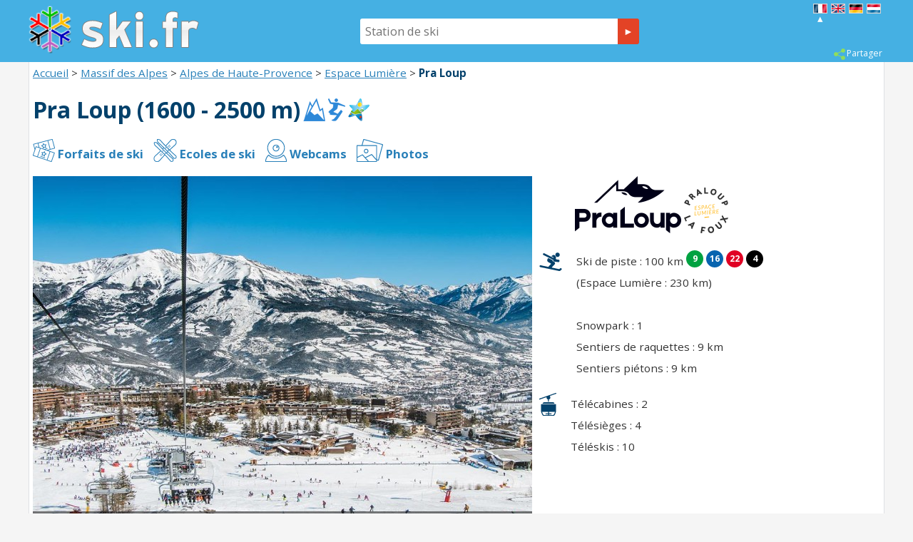

--- FILE ---
content_type: text/html; charset=UTF-8
request_url: https://www.ski.fr/pra-loup-s72.html
body_size: 8910
content:
<!DOCTYPE HTML>
<html lang="fr">
<head>
<meta http-equiv="Content-Type" content="text/html; charset=utf-8">
<meta name="viewport" content="width=device-width, initial-scale=1.0">
<title>Pra Loup, ski, informations et enneigement</title>
<meta name="description" content="Informations, locations d&#039;appartements de ski et m&eacute;teo &agrave; Pra Loup">
<meta name="theme-color" content="#1e92d9">
<meta name="msapplication-navbutton-color" content="#1e92d9">
<meta name="apple-mobile-web-app-status-bar-style" content="black-translucent">
<meta property="og:site_name" content="Ski.fr">
<meta property="og:type" content="place">
<meta property="place:location:latitude" content="44.369044">
<meta property="place:location:longitude" content="6.600631">
<meta property="og:url" content="https://www.ski.fr/pra-loup-s72.html">
<meta property="og:title" content="Pra Loup, ski, informations et enneigement">
<meta property="og:description" content="Informations, locations d'appartements de ski et méteo à Pra Loup">
<meta property="og:image" content="https://www.ski.fr/thumb/700x500/lib/photos_stations/72_63861c753072c.jpg">
<meta property="og:image:secure_url" content="https://www.ski.fr/thumb/700x500/lib/photos_stations/72_63861c753072c.jpg">
<meta name="thumbnail" content="https://www.ski.fr/thumb/700x500/lib/photos_stations/72_63861c753072c.jpg">
<meta property="og:image:width" content="400">
<meta property="og:image:height" content="286">
<meta property="og:type" content="website">
<meta property="og:image" content="https://www.ski.fr/lib/og_ski1.jpg">

<link rel="stylesheet" type="text/css" href="/css/normalize.css">
<link rel="stylesheet" type="text/css" href="/css/css_common.css?202211160915">
<link rel="stylesheet" type="text/css" href="/css/css_print.css" media="print">
<link rel="stylesheet" type="text/css" href="/css/css_maps.css?201907011532">
<link rel="stylesheet" type="text/css" href="/css/css_mobile.css?202504161507">

<link rel="stylesheet" type="text/css" href="/jquery/jquery-ui.css?201811261120">
<link rel="stylesheet" type="text/css" href="/jquery/jquery.swipebox.css?201603251004">
<link rel="stylesheet" type="text/css" href="/jquery/jquery.qtip.css?201602121739">
<link rel="stylesheet" type="text/css" href="/jquery/jquery.intlTelInput.css">

<link href="https://fonts.googleapis.com/css?family=Open+Sans:400,700" rel="stylesheet">


<script async src="https://pagead2.googlesyndication.com/pagead/js/adsbygoogle.js?client=ca-pub-2859209400466325" crossorigin="anonymous"></script>

</head>

<body>

<div id="body-container">
	<!-- Google tag (gtag.js) -->
<script async src="https://www.googletagmanager.com/gtag/js?id=G-600K60ZSEP"></script>
<script>
  window.dataLayer = window.dataLayer || [];
  function gtag(){dataLayer.push(arguments);}
  gtag('js', new Date());

  gtag('config', 'G-600K60ZSEP');
</script>

	<div id="header-site">
		<div id="header-site-content">
			<div class="div-list-fluid2" id="bloc_menu"><div id="btn_menu"><span></span><span></span><span></span><span></span></div></div><div class="div-list-fluid2" id="bloc_logo"><a href="/"><img src="/lib/logo.png" id="logo" alt="Ski.fr"></a></div><div  class="div-list-fluid2 " id="bloc_form_simple"><form id="form_simple"  action="search.html" method="get"><input id="mots_cles_simple" name="mots_cles" value="" placeholder="Station de ski" type="text" autocomplete="off" onkeyup="search_suggested_v2(event, 'mots_cles_simple', 'fr', 'id_station_simple');"><div id="mots_cles_simple_sugg"></div><input id="id_station_simple" name="id_sta" type="hidden" value=""><input id="rechercher" value="►" type="button" class="button-rouge-blanc" onclick="search_simple();"></form><div id="lien-annonces-sauvegardees" style="display: none;"><a href="/mes-annonces-sauvegardees.html" class="a_header" style="text-decoration: none;"><span style="vertical-align: middle;margin-right: 2px;"><img src="/lib3/heart_24x24.png" style="width: 16px;" /></span><span id="label_ma_liste">Ma liste</span><span id="nbFavoris" style="padding: 0px 3px 1px 3px;color: #fff;font-weight: bold;font-size: 0.9em;background: #E34326;border-radius: 4px;position: relative;top: -1px;left: 2px;display: none;">0</span></a></div></div><div class="div-list-fluid2" id="bloc_drapeaux"><div class="div-list-fluid" style="margin-right: 0; margin-left: 5px; line-height: 12px; text-align: center;"><img src="/lib3/drapeaux/fr.gif" class="drapeau" title="Français"><br>&#9652;</div><div class="div-list-fluid" style="margin-right: 0; margin-left: 5px; line-height: 12px; text-align: center;"><a href="/pra-loup-s72-en.html" hreflang="en"><img src="/lib3/drapeaux/en.gif" class="drapeau" title="English"></a></div><div class="div-list-fluid" style="margin-right: 0; margin-left: 5px; line-height: 12px; text-align: center;"><a href="/pra-loup-s72-de.html" hreflang="de"><img src="/lib3/drapeaux/de.gif" class="drapeau" title="Deutsch"></a></div><div class="div-list-fluid" style="margin-right: 0; margin-left: 5px; line-height: 12px; text-align: center;"><a href="/pra-loup-s72-nl.html" hreflang="nl"><img src="/lib3/drapeaux/nl.gif" class="drapeau" title="Nederlands"></a></div></div><div class="bloc-partage-favoris"><div class="bloc-visible"><div class="sous-bloc-partage-favoris" onclick="$('.togglePartage').toggle();$.get('/favorisDansCookies.php?action=clicPartage');" style="cursor: pointer;"><img src="/lib3/share_24.png" /><span class="not_phone-tablet">Partager</span></div></div><div class="togglePartage"><div class="listePartage lienPartage"><a href="https://www.facebook.com/sharer/sharer.php?u=https%3A%2F%2Fwww.ski.fr%2Fpra-loup-s72.html" onclick="javascript:openWindow(this.href, '', 600, 600); return false;"><img src="/lib3/facebook_32x32.png" alt="Partager sur Facebook"/><span>Partager sur Facebook</span></a></div><div class="listePartage lienPartage"><a href="https://www.facebook.com/dialog/send?app_id=127005454892597&link=https%3A%2F%2Fwww.ski.fr%2Fpra-loup-s72.html&redirect_uri=https%3A%2F%2Fwww.ski.fr%2Fpra-loup-s72.html&display=popup" onclick="javascript:openWindow(this.href, '', 600, 600); return false;"><img src="/lib3/messenger_32x32.png" alt="Partager sur Messenger"/><span>Partager sur Messenger</span></a></div><div class="listePartage lienPartage"><a href="https://twitter.com/intent/tweet?text=Pra%20Loup%2C%20ski%2C%20informations%20et%20enneigement&url=https%3A%2F%2Fwww.ski.fr%2Fpra-loup-s72.html&related=ski.fr" onclick="javascript:openWindow(this.href, '', 600, 600); return false;"><img src="/lib3/twitter_32x32.png" alt="Partager sur Twitter"/><span>Partager sur Twitter</span></a></div><div class="listePartage lienPartage"><a href="/cdn-cgi/l/email-protection#[base64]"><img src="/lib3/share_mail_b.png" alt="Partager par e-mail"/><span>Partager par e-mail</span></a></div><div class="listePartage blocCopierLien"><input type="text" id="lienPage" name="lienPage" value="https://www.ski.fr/pra-loup-s72.html" style="font-size: 0.8rem;" /><input type="button" id="boutonCopierLien" class="button-bleu" name="boutonCopierLien" value="Copier" onclick="var r = copyToClipboard('lienPage');if(r){$(this).removeClass('button-bleu');$(this).addClass('button-vert');$(this).val('Lien copié !');var this_ = this;setTimeout(function(){$(this_).removeClass('button-vert');$(this_).addClass('button-bleu');$(this_).val('Copier');}, 3000);}return false;" style="font-size: 0.8rem;" /></div></div></div>		</div>
	</div>	<div id="mots_cles_destination_sugg"></div>
	<div id="body-content">
	
		<div class="bloc-data2">
			<div style="padding: 5px; margin: -5px;"><a href="/">Accueil</a><span class="not_phone"> > <a href="massif-des-alpes-m1.html">Massif des Alpes</a></span> > <a href="alpes-de-haute-provence-d4.html">Alpes de Haute-Provence</a> > <a href="espace-lumiere-do8.html">Espace Lumière</a> > <b style="color: #03416b;">Pra Loup</b></div><br>
			<h1 class="titre_page">Pra Loup (1600 - 2500 m)</h1> <img src="/lib/types_stations/5_new.png" style="vertical-align: sub;" title="&lt;b&gt;Station grand domaine&lt;/b&gt;&lt;br&gt;Pour vous les vacances au ski se conjuguent avec grands espaces, domaines skiables sans limites et d&#039;un ski &agrave; l&#039;infini ? Les station grand domaine permettent d&#039;acc&eacute;der skis aux pieds &agrave; un domaine reli&eacute; avec un forfait unique. France Montagnes a s&eacute;lectionn&eacute; pour vous les stations de ski en France offrant les plus grands domaines skiables."> <img src="/lib/types_stations/6_new.png" style="vertical-align: sub;" title="&lt;b&gt;Station nouvelles glisses&lt;/b&gt;&lt;br&gt;Initialement stations disposant d&#039;espaces s&eacute;curis&eacute;s sp&eacute;cifiques aux nouvelles glisses (snowpark, border-cross, zones ludiques...) et de moniteurs pour l&#039;initiation et le perfectionnement, les stations nouvelles glisses sont particuli&egrave;rement adapt&eacute;es aux pratiquants du snowboard ! Elles proposent aujourd&#039;hui toutes sortes de glisses toujours plus &eacute;tonnantes de jour comme de nuit (snake gliss, yonner...) !."> <img src="/lib/types_stations/4_new.png" style="vertical-align: sub;" title="&lt;b&gt;Station Famille Plus montagne&lt;/b&gt;&lt;br&gt;Cr&eacute;&eacute; pour permettre aux familles de profiter pleinement et facilement de leurs vacances, ce label touristique national, pionnier et unique en son genre, est reconnu par le Minist&egrave;re d&eacute;l&eacute;gu&eacute; au tourisme. Il s&eacute;lectionne les communes fran&ccedil;aises qui r&eacute;pondent de fa&ccedil;on qualitative aux attentes des familles avec enfants &agrave; partir de 18 mois."><br><br>
<div class="menu_station"><a href="https://www.praloup.ski/fr/" target="_blank"><img src="/lib/menu_stations/forfaits.png" style="vertical-align: bottom;"> Forfaits de ski</a> <a href="pra-loup-s72.html#ecoles"><img src="/lib/menu_stations/ecoles.png" style="vertical-align: bottom;"> Ecoles de ski</a> <a href="pra-loup-s72.html#webcams"><img src="/lib/menu_stations/webcams.png" style="vertical-align: bottom;"> Webcams</a> <a href="pra-loup-s72.html#photos"><img src="/lib/menu_stations/photos.png" style="vertical-align: bottom;"> Photos</a> </div><br>

			<div id="bloc_top_illus_book" style="background:url(https://www.ski.fr/thumb/700x500/lib/photos_stations/72_63861c753072c.jpg) no-repeat center; background-size: cover;">
			<div id="top_illus_station" style="position: absolute; bottom: 0; width: 100%; padding: 5px; background-color: rgba(0,0,0,0.5); color: #ffffff; text-align: center;"><span class="copyright-illus" style="color: #cccccc;">Photo : &copy; Ubaye Tourisme - Brendan le Peru</span></div>

			</div><div style="display: inline-block; vertical-align: top;">
			
			<div style="text-align: center; min-width: 250px; padding-left: 10px;"><img src="lib/logos_stations/72.png?00000000000000" title="Logo Pra Loup"> <img src="lib/logos_domaines/8.png?00000000000000" title="Logo Espace Lumi&egrave;re"></div><br>
			
			<div style="display: inline-block; vertical-align: top; padding-left: 10px; padding-right: 10px;"><img src="/lib/icon_ski.png"></div><div class="double-line-height" style="padding-left: 10px; display: inline-block; vertical-align: top;">
			Ski de piste : 100 km <div class="ma_piste piste_verte">9</div> <div class="ma_piste piste_bleue">16</div> <div class="ma_piste piste_rouge">22</div> <div class="ma_piste piste_noire">4</div><br>
(Espace Lumière : 230 km)<br><br>
Snowpark : 1<br>
Sentiers de raquettes : 9 km<br>
Sentiers piétons : 9 km<br>
			</div><br><br>

			<div style="display: inline-block; vertical-align: top; padding-left: 10px; padding-right: 10px;"><img src="/lib/icon_remontees.png"></div><div class="double-line-height" style="padding-left: 10px; display: inline-block; vertical-align: top;">Télécabines : 2<br>
Télésièges : 4<br>
Téléskis : 10<br>
</div>	
			
			</div><br><br>

			Pra Loup fait partie du domaine <a href="espace-lumiere-do8.html">Espace Lumière</a> qui comprend également <a href="val-d-allos-s91.html">Val d'Allos</a>.<br><br>

<br><div style="text-align: justify;">Pra Loup fait partie du domaine Espace Lumière qui comprend également Val d'Allos 1500 Le Seignus et Val d'Allos 1800 La Foux.<br />
<br />
Bienvenue à Pra Loup, le ski d'excellence.<br />
Station pour tous, elle sait plaire et répondre aux exigences de ses visiteurs.<br />
<br />
Un domaine skiable de 180 km de pistes, une variété de paysages, de reliefs et de dénivelées en font la marque de fabrique qui a fait sa renommée de tout temps.<br />
<br />
Ici l’esprit méridional est partout...<br />
Bâties sur un balcon offrant un panorama sur la vallée, les résidences coquettes s’intègrent harmonieusement aux forêts de mélèzes.<br />
<br />
À Pra Loup, 80 commerces se répartissent autour du front des pistes et tout au long de la galerie semi-couverte. <br />
<br />
Pra Loup 1600 se découvre blottie au milieu des mélèzes.<br />
Les résidences florissantes, en partie recouvertes de bois côtoient les chalets en bas de station.<br />
<br />
La plupart des commerces sont centralisés dans une galerie commerciale en plein air mais abritée.<br />
<br />
Ici, vous trouverez de quoi composer votre après-ski: boutiques, restaurants, discothèques... Bref, Pra Loup 1600, est conçue pour faciliter votre séjour à la neige. <br />
<br />
Deux kilomètres avant d'arriver à Praloup 1600, les Molanès ou Pra Loup 1500 au calme résidentiel vous accueille sous le charme des chalets nichés dans leur écrin de blancheur.<br />
<br />
Ici, c'est le royaume des petits établissements chaleureux. Les résidences, plus modernes n'en sont pas moins discrètes et n'altèrent en rien le paysage.<br />
<br />
Elles s'ouvrent sur les sommets environnants et les près enneigés dont certains feront de formidables terrains de luge.<br />
<br />
Vous choisirez les Molanès pour sa tranquillité et son cadre de vie décompressant.</div><a name="webcams"></a><br><div class="bloc-data2-titre"><img src="lib/menu_stations/webcams.png"> Webcams de Pra Loup</div>
<br><div id="galerie-affil"><a href="https://www.skaping.com/pra-loup/station" target="_blank" rel="dummy1729" title="Station" style="display: inline-block; width: 190px; height: 150px; position: relative; background: url() no-repeat; background-size: cover; background-position: 50% 50%;"><img src="/lib/webcam_b3.png" width="190" height="150"><div style="position: absolute; bottom: 0; left: 1px; width: calc(100% - 2px); padding: 3px; background: rgba(0, 0, 0, .5); color: #ffffff; font-size: 0.7rem; text-overflow: ellipsis; overflow: hidden; white-space: nowrap;">Station</div></a> <a href="https://www.skaping.com/pra-loup/molanes" target="_blank" rel="dummy1730" title="Clos du Serre" style="display: inline-block; width: 190px; height: 150px; position: relative; background: url() no-repeat; background-size: cover; background-position: 50% 50%;"><img src="/lib/webcam_b3.png" width="190" height="150"><div style="position: absolute; bottom: 0; left: 1px; width: calc(100% - 2px); padding: 3px; background: rgba(0, 0, 0, .5); color: #ffffff; font-size: 0.7rem; text-overflow: ellipsis; overflow: hidden; white-space: nowrap;">Clos du Serre</div></a> <a href="https://www.skaping.com/pra-loup/peguieou" target="_blank" rel="dummy1731" title="Peguieou" style="display: inline-block; width: 190px; height: 150px; position: relative; background: url() no-repeat; background-size: cover; background-position: 50% 50%;"><img src="/lib/webcam_b3.png" width="190" height="150"><div style="position: absolute; bottom: 0; left: 1px; width: calc(100% - 2px); padding: 3px; background: rgba(0, 0, 0, .5); color: #ffffff; font-size: 0.7rem; text-overflow: ellipsis; overflow: hidden; white-space: nowrap;">Peguieou</div></a> </div><a name="ecoles"></a><br><div class="bloc-data2-titre"><img src="lib/menu_stations/ecoles.png"> Ecoles de ski à Pra Loup</div>
<table class="default-tab-light tab_with_section" style="width: 100%;"><tr><td><a href="http://www.esf-praloup.com" target="_blank">Ecole du Ski Français</a></td><td class="not_phone">Immeuble Les Mélèzes</td><td style="white-space: nowrap;">04 92 84 11 05</td></tr>
<tr><td><a href="http://www.esipraloup.com" target="_blank">Ecole de Ski de Pra Loup</a></td><td class="not_phone">Maison de Pra Loup</td><td style="white-space: nowrap;">04 92 84 05 99</td></tr>
</table><br><div class="bloc-data2-titre">Services à Pra Loup</div>
<div class="double-line-height">
<div class="div-list-25">Fitness</div><div class="div-list-25">Raquettes</div><div class="div-list-25">Scooter des neiges</div><div class="div-list-25">Sentiers piétons</div><div class="div-list-25">Ski de randonnée</div><div class="div-list-25">Snowpark</div><div class="div-list-25">Stade de slalom</div><div class="div-list-25">Station skis aux pieds</div></div>
<br><div class="div-list-25 double-line-height" style="text-overflow: ellipsis; overflow: hidden; white-space: nowrap; padding-right: 5px; cursor: pointer;" onmouseover="affiche_marker('t20677');"><img src="lib3/maps/tourisme3/39.png" style="vertical-align: middle;"> Office de Tourisme de Pra Loup</div><div class="div-list-25 double-line-height" style="text-overflow: ellipsis; overflow: hidden; white-space: nowrap; padding-right: 5px; cursor: pointer;" onmouseover="affiche_marker('t12935');"><img src="lib3/maps/tourisme3/21.png" style="vertical-align: middle;"> Vue de la vallée</div><div class="div-list-25 double-line-height" style="text-overflow: ellipsis; overflow: hidden; white-space: nowrap; padding-right: 5px; cursor: pointer;" onmouseover="affiche_marker('t39706');"><img src="lib3/maps/tourisme3/15.png" style="vertical-align: middle;"> Cinéma de Pra-Loup</div><div class="div-list-25 double-line-height" style="text-overflow: ellipsis; overflow: hidden; white-space: nowrap; padding-right: 5px; cursor: pointer;" onmouseover="affiche_marker('t24892');"><img src="lib3/maps/tourisme3/17.png" style="vertical-align: middle;"> Patinoire naturelle </div>
			<br><div id="map-canvas" class="map_station"></div><br>
			<a name="photos"></a><br><div class="bloc-data2-titre">Galerie photos de Pra Loup</div>
<br><div id="galerie-affil"><a href="lib/photos_stations/72_63861c753072c.jpg" class="swipebox" title="Pra Loup - &amp;copy; Ubaye Tourisme - Brendan le Peru"><img data-original="thumb/190x150/lib/photos_stations/72_63861c753072c.jpg" class="lazy"></a><a href="lib/photos_stations/72_63861c752ee20.jpg" class="swipebox" title="Pra Loup - &amp;copy; Ubaye Tourisme - Brendan le Peru"><img data-original="thumb/190x150/lib/photos_stations/72_63861c752ee20.jpg" class="lazy"></a><a href="lib/photos_stations/72_63861c7526f25.jpg" class="swipebox" title="Pra Loup - &amp;copy; Ubaye Tourisme - Manu Molle"><img data-original="thumb/190x150/lib/photos_stations/72_63861c7526f25.jpg" class="lazy"></a><a href="lib/photos_stations/72_63861c75280ec.jpg" class="swipebox" title="Pra Loup - &amp;copy; Ubaye Tourisme - Brendan le Peru"><img data-original="thumb/190x150/lib/photos_stations/72_63861c75280ec.jpg" class="lazy"></a><a href="lib/photos_stations/72_63861c7529061.jpg" class="swipebox" title="Pra Loup - &amp;copy; Ubaye Tourisme - Brendan le Peru"><img data-original="thumb/190x150/lib/photos_stations/72_63861c7529061.jpg" class="lazy"></a><a href="lib/photos_stations/72_63861c752a7b1.jpg" class="swipebox" title="Pra Loup - &amp;copy; Ubaye Tourisme - Brendan le Peru"><img data-original="thumb/190x150/lib/photos_stations/72_63861c752a7b1.jpg" class="lazy"></a><a href="lib/photos_stations/72_63861c752b8bc.jpg" class="swipebox" title="Pra Loup - &amp;copy; Ubaye Tourisme - Brendan le Peru"><img data-original="thumb/190x150/lib/photos_stations/72_63861c752b8bc.jpg" class="lazy"></a><a href="lib/photos_stations/72_63861c752cdd7.jpg" class="swipebox" title="Pra Loup - &amp;copy; Ubaye Tourisme - Brendan le Peru"><img data-original="thumb/190x150/lib/photos_stations/72_63861c752cdd7.jpg" class="lazy"></a><a href="lib/photos_stations/72_63861c752dce8.jpg" class="swipebox" title="Pra Loup - &amp;copy; Ubaye Tourisme - Brendan le Peru"><img data-original="thumb/190x150/lib/photos_stations/72_63861c752dce8.jpg" class="lazy"></a></div><br><br><iframe width="100%" style="max-width: 100%;" height="480" src="https://www.youtube.com/embed/LmU1akqnoMA?rel=0&autoplay=0&wmode=transparent" frameborder="0" loading="lazy" allowfullscreen></iframe>
<br><br>

<div style="text-align: center;">

<script data-cfasync="false" src="/cdn-cgi/scripts/5c5dd728/cloudflare-static/email-decode.min.js"></script><script async src="https://pagead2.googlesyndication.com/pagead/js/adsbygoogle.js"></script>
<!-- Ski.fr -->
<ins class="adsbygoogle" style="display:block" data-ad-client="ca-pub-2859209400466325" data-ad-slot="3812457666" data-ad-format="auto" data-full-width-responsive="true"></ins>
<script>
     (adsbygoogle = window.adsbygoogle || []).push({});
</script>
</div>
		</div>

	</div>

		<div id="footer-site">
		<div id="footer-site-content">
		<div id="footer_contact"><a href="contact.html">Contact et Mentions légales</a> | <a href="cookies.html">Utilisation des cookies</a> | <a href="rgpd.html">Politique de confidentialité</a></div>
		</div>
	</div>

</div>

<script type="text/javascript" src="/jquery/jquery-2.1.1.min.js"></script>
<script type="text/javascript" src="/jquery/jquery.extensions.js"></script>
<script type="text/javascript" src="/jquery/jquery-ui.js?201902141436"></script>
<script type="text/javascript" src="/jquery/jquery.qtip.min.js?201602121739"></script>
<script type="text/javascript" src="/jquery/lazyload2.js"></script>
<script type="text/javascript" src="/jquery/imagesloaded.pkg.min.js"></script>
<script type="text/javascript" src="/javascript/javascript_gen.js?202009151011"></script>
<script type="text/javascript" src="/javascript/locale/fr.js"></script>

<script type="text/javascript" src="/jquery/jquery.ui.datepicker-fr.js"></script>

<script type="text/javascript" src="/jquery/jquery.placeholder.js" async></script>
<script type="text/javascript" src="/jquery/jquery.hc-sticky.js"></script>
<script type="text/javascript" src="/jquery/jquery.rwdImageMaps.min.js"></script>
<script type="text/javascript" src="/jquery/jquery.scrollTo-min.js"></script>
<script type="text/javascript" src="/jquery/jquery.swipebox.js?201604041521"></script>
<script type="text/javascript" src="/jquery/jquery.visible.js" async></script>
<script type="text/javascript" src="/jquery/jquery.intlTelInput.min.js"></script>
<script type="text/javascript" src="/jquery/jquery.ui.touch-punch.min.js" async></script>
<script type="text/javascript" src="/jquery/jquery-event-swipe.js" async></script>

<script type="text/javascript" src="/jquery/jquery.verySimpleImageViewer.min.js?201812041712" async></script>

<!-- Global site tag (gtag.js) - Google Analytics -->
<script async src="https://www.googletagmanager.com/gtag/js?id=UA-11699069-1"></script>

<script>
	window.dataLayer = window.dataLayer || [];
	function gtag(){dataLayer.push(arguments);}
	gtag('js', new Date());

	gtag('config', 'UA-11699069-1', { 'anonymize_ip': true });

	/* Adwords */
	gtag('config', 'AW-1070130545');
	gtag('event', 'page_view', {
		'send_to': 'AW-1070130545',
		'travel_destid': ''
	});
</script>

<script type="text/javascript">
var myLazyLoad = new LazyLoad({
	threshold: 200,
	elements_selector: ".lazy",
});
</script><script type="text/javascript" src="/javascript/javascript_search.js?202401801229"></script>
<script type="text/javascript">
var pluscriteres = 'plus d\'options ▼';
var moinscriteres = 'moins d\'options ▲';
</script>
<script type="text/javascript">
var is_scroll_map = false;
offsetStickyMap = 10;if(window.matchMedia('(max-width: 1260px)').matches){
	offsetStickyMap = 10;
}
</script>

<!-- <script type="text/javascript" src="//maps.googleapis.com/maps/api/js?v=3&language=fr&key=AIzaSyCt4k4V-RNBmjwcI-kQd-U2iaQDeGU77LE"></script> -->

<link rel="stylesheet" href="/javascript/leaflet/leaflet.css">
<script src="/javascript/leaflet/leaflet.js"></script>
<script src="/javascript/leaflet/leaflet-omnivore-v0-3-1.min.js?201806281455"></script>
<!-- <script src="/javascript/leaflet/leaflet-dblRightClickZoom-v1-0-2.min.js"></script> -->

<script type="text/javascript" src="/javascript/javascript_maps_v2.js?202412031351"></script>


<script>
var is_map_loaded = false;
$(window).on("load scroll",function(e){
	var visible = $("#map-canvas").visible(true);
	if(visible && !is_map_loaded){
	var mapOptions = {
	zoom: 13,
	minZoom: 9,
	maxZoom: 17,
	center: [44.369044,6.600631],
	scrollWheelZoom: false,
	doubleRightClickZoom: true,
};
ma_carte = L.map('map-canvas', mapOptions);
tile_layers = [];
add_layer_maps = function(layer_name, styles){
	layer_name = layer_name.toLowerCase();
	styles = (typeof styles == 'undefined') ? [{ featureType: "poi.business", elementType: "labels", stylers: [{visibility: "off"}] }] : styles;
	if(typeof styles == 'string'){
		styles = styles.substring(styles.indexOf('styles:')).trim();
	}
	if(typeof tile_layers[layer_name] == 'undefined'){
		if(layer_name.indexOf('mapbox_gl') != -1){
			if(typeof layer_mapbox_gl_glob != 'undefined'){
				load_layer_mapbox_gl(layer_name, true);
			} else {
				$.ajax({
					url: 'https://www.ski.fr/javascript/leaflet/mapbox-gl/mapbox-gl-v1.6.1.js',
					dataType: "script",
					cache: true, // Cache autorisé
					success: function (){
						$.ajax({
							url: 'https://www.ski.fr/javascript/leaflet/mapbox-gl/leaflet-mapbox-gl.js',
							dataType: "script",
							cache: true, // Cache autorisé
							success: function (){
								load_layer_mapbox_gl(layer_name, false);
							}
						});
					}
				});
			}
		}
		if(layer_name.indexOf('ign') != -1){
			var url_ign = 'https://data.geopf.fr/private/wmts?Service=WMTS&Request=GetTile&Version=1.0.0&Layer=GEOGRAPHICALGRIDSYSTEMS.MAPS&Style=normal&TILEMATRIXSET=PM&TILEMATRIX={z}&TILECOL={x}&TILEROW={y}&Format=image/jpeg&apikey=0TY0mhD9tb53S0OqvlkdvMnF8Uwgrxos';
			if(layer_name=='ign_planv2'){
				url_ign = 'https://data.geopf.fr/wmts?SERVICE=WMTS&REQUEST=GetTile&VERSION=1.0.0&LAYER=GEOGRAPHICALGRIDSYSTEMS.PLANIGNV2&STYLE=normal&FORMAT=image/png&TILEMATRIXSET=PM&TILEMATRIX={z}&TILEROW={y}&TILECOL={x}';
			}
			tile_layers[layer_name] = {
				nom: 'IGN',
				layer: L.tileLayer(url_ign, {
					attribution: 'IGN-F/Geoportail',
					tileSize: 256
				})
			};
			tile_layers[layer_name].layer.addTo(ma_carte);
		}
		if(layer_name == 'osm'){
			var url_tiles = '/tiles/a/{z}/{x}/{y}.png';
			tile_layers[layer_name] = {
				nom: 'OSM',
				layer: L.tileLayer(url_tiles, {
					attribution: '© contributeurs d\'<a href="https://www.openstreetmap.org/copyright" target="_blank">OpenStreetMap</a>',
					tileSize: 256
				})
			};
			tile_layers[layer_name].layer.addTo(ma_carte);
		}
	} else {
		tile_layers[layer_name].layer.addTo(ma_carte);
	}
};
load_layer_mapbox_gl = function(layer_name, loaded){
	var nom_tmp = 'Plan';
	if(layer_name == 'mapbox_gl_satellite'){
		nom_tmp = 'Satellite';
		style_layer = 'mapbox://styles/mapbox/satellite-streets-v11';
	}
	if(layer_name == 'mapbox_gl_relief'){
		nom_tmp = 'Relief';
		style_layer = 'mapbox://styles/mapbox/outdoors-v11';
	}
	if(loaded){
		if(typeof tile_layers[layer_name] == 'undefined'){
			loaded = false;
		}
	}
	var layer_mapbox_gl = {};
	if(!loaded){
		layer_mapbox_gl = L.mapboxGL({
			accessToken: '',
			padding: 0,
			style: style_layer,
			attribution: '<a href="https://www.openstreetmap.org/" target="_blank">OpenStreetMap</a> &copy;, <a href="https://www.mapbox.com/about/maps/" target="_blank">Mapbox</a> &copy;, <a href="https://www.mapbox.com/map-feedback/" target="_blank">Améliorer cette carte</a>',
		}).addTo(ma_carte);
		layer_mapbox_gl_glob = layer_mapbox_gl;
	} else {
		layer_mapbox_gl = layer_mapbox_gl_glob;
	}
	tile_layers[layer_name] = {
		nom: nom_tmp,
		layer: layer_mapbox_gl
	};
};
change_carte = function(new_fond_carte){
	for(var i in tile_layers){
		if(ma_carte.hasLayer(tile_layers[i].layer)){
			ma_carte.removeLayer(tile_layers[i].layer);
		}
	}
	add_layer_maps(new_fond_carte);
};
var control_tiles = L.control({position: 'topright'});
control_tiles.onAdd = function (ma_carte) {
	var div = L.DomUtil.create('div', 'bloc-change-cartes leaflet-bar');
	div.innerHTML = '';
	div.innerHTML += '<div class="change-carte" onclick="change_carte(\'osm\');">Plan</div>';
	div.innerHTML += '<div class="change-carte" onclick="change_carte(\'ign\');">Plan IGN</div>';
	div.innerHTML += '<div class="change-carte" onclick="change_carte(\'mapbox_gl_satellite\');">Satellite</div>';
	return div;
};
control_tiles.addTo(ma_carte);
ma_carte.zoomControl.setPosition('topright');
L.control.scale({imperial: false}).addTo(ma_carte);
add_layer_maps('osm');
var my_markers = [
	{id: 'orig',lat: 44.369044,lon: 6.600631,type_marker: tab_markers['marker_station_main'],class: '',html: '<b>Pra Loup</b>',no_autozoom: '0',mode_marker: 'global',montantMarkerWithLabel: 'false',heightMax: 0,ann_dispo: 0,set_circle: 0,is_hotel: '',},
	{id: 'd91',lat: 44.289989,lon: 6.568982,type_marker: tab_markers['marker_station_domaine'],class: '',html: '<b><a href="val-d-allos-s91.html">Val d&#039;Allos</a></b>',no_autozoom: '1',mode_marker: 'global',montantMarkerWithLabel: 'false',heightMax: 0,ann_dispo: 0,set_circle: 0,is_hotel: '',},
	{id: 't20677',lat: 44.369950,lon: 6.600995,type_marker: icon_tour[39],class: '',html: '<b>Office de Tourisme de Pra Loup</b><br>Maison de Pra Loup<br>Tél : 04 92 84 10 04',no_autozoom: '1',mode_marker: 'global',montantMarkerWithLabel: 'false',heightMax: 0,ann_dispo: 0,set_circle: 0,is_hotel: '',},
	{id: 't12935',lat: 44.352974,lon: 6.603872,type_marker: icon_tour[21],class: '',html: '<b>Vue de la vall&eacute;e</b>',no_autozoom: '1',mode_marker: 'global',montantMarkerWithLabel: 'false',heightMax: 0,ann_dispo: 0,set_circle: 0,is_hotel: '',},
	{id: 't39706',lat: 44.369896,lon: 6.600710,type_marker: icon_tour[15],class: '',html: '<b>Cin&eacute;ma de Pra-Loup</b><br>Tél : 04 92 62 59 51',no_autozoom: '1',mode_marker: 'global',montantMarkerWithLabel: 'false',heightMax: 0,ann_dispo: 0,set_circle: 0,is_hotel: '',},
	{id: 't24892',lat: 44.370250,lon: 6.603556,type_marker: icon_tour[17],class: '',html: '<b>Patinoire naturelle </b><br>Centre station<br>Tél : 04 92 84 04 96',no_autozoom: '1',mode_marker: 'global',montantMarkerWithLabel: 'false',heightMax: 0,ann_dispo: 0,set_circle: 0,is_hotel: '',},
];
setMarkers_v2(ma_carte, my_markers, false, 360);
		is_map_loaded = true;
	}
});

$(window).load(function(){
	run_simpleImgViewer();
});
</script>
<script defer src="https://static.cloudflareinsights.com/beacon.min.js/vcd15cbe7772f49c399c6a5babf22c1241717689176015" integrity="sha512-ZpsOmlRQV6y907TI0dKBHq9Md29nnaEIPlkf84rnaERnq6zvWvPUqr2ft8M1aS28oN72PdrCzSjY4U6VaAw1EQ==" data-cf-beacon='{"version":"2024.11.0","token":"219e5b11c2564eceae13b686074e733a","r":1,"server_timing":{"name":{"cfCacheStatus":true,"cfEdge":true,"cfExtPri":true,"cfL4":true,"cfOrigin":true,"cfSpeedBrain":true},"location_startswith":null}}' crossorigin="anonymous"></script>
</body>
</html>

--- FILE ---
content_type: text/html; charset=utf-8
request_url: https://www.google.com/recaptcha/api2/aframe
body_size: 119
content:
<!DOCTYPE HTML><html><head><meta http-equiv="content-type" content="text/html; charset=UTF-8"></head><body><script nonce="QF3ClkUryddNZrP8uklYJw">/** Anti-fraud and anti-abuse applications only. See google.com/recaptcha */ try{var clients={'sodar':'https://pagead2.googlesyndication.com/pagead/sodar?'};window.addEventListener("message",function(a){try{if(a.source===window.parent){var b=JSON.parse(a.data);var c=clients[b['id']];if(c){var d=document.createElement('img');d.src=c+b['params']+'&rc='+(localStorage.getItem("rc::a")?sessionStorage.getItem("rc::b"):"");window.document.body.appendChild(d);sessionStorage.setItem("rc::e",parseInt(sessionStorage.getItem("rc::e")||0)+1);localStorage.setItem("rc::h",'1762507561480');}}}catch(b){}});window.parent.postMessage("_grecaptcha_ready", "*");}catch(b){}</script></body></html>

--- FILE ---
content_type: text/css
request_url: https://www.ski.fr/css/css_common.css?202211160915
body_size: 6911
content:
html{
	font-size: 100%;
	height: 100%;
}

body {
	height: 100%;
	font-size: 0.95rem;
	background-color:#F5F5F5;
	padding: 0;
}

div{
	box-sizing: border-box;
}

*{
	font-family: 'Open Sans', Arial, Helvetica, sans-serif;
}

h1, h2, h3{
	display: inline;
}

a{
	color: #2980b9;
}
a:hover{
	color: #feba02;
}

.fake_a{
	color: #2980b9;
	cursor: pointer;
	text-decoration: underline;
}
.fake_a:hover{
	color: #feba02;
}

select{
	cursor: pointer;
	background-color: #FFFFFF;
}

hr{
	border: 0;
	border-top: 1px solid grey;
	margin-top: 20px;
	margin-bottom: 20px;	
}

.clearfix:after {
	visibility: hidden;
	display: block;
	font-size: 0;
	content: " ";
	clear: both;
	height: 0;
}

#header-site{
	width: 100%;
	/*background-color: #b1cce0;*/
	background: #45B0E3;
	color: #ffffff;
	/*height: 87px;*/
}

#header-site-content{
	max-width: 1200px;
	margin: auto;
	/*padding: 10px;*/
	position: relative;
}
#bloc_menu {
	display: none;
}
#bloc_logo{
	width: 25%;
	text-align: left;
	padding: 8px 0px;
}
#bloc_form_simple{
	width: 60%;
}
#bloc_drapeaux{
	/*width: 15%;*/
	vertical-align: top;
	text-align: right;
	position: absolute;
	top: 5px;
	right: 5px;
}

#subheader-site{
	width: 100%;
	/*background-color: #03416b;*/
	background: #2980b9;
	color: #ffffff;
}

#subheader-site-content{
	max-width: 1200px;
	margin: auto;
	position: relative;
}

.bloc-subheader a{
	display: inline-block;
	text-align: center;
	width: 16.6%;
	color: #ffffff;
	padding: 5px;
	box-sizing: border-box;
	text-decoration: none;
	position: relative;
}

.bloc-subheader a:hover{
	color: #03416b;
	background-color: #ffffff;
}

#footer-site{
	width: 100%;
	/*background-color: #03416b;*/
	background: #1872AF;
	color: #ffffff;
	height: 45px;
	position: absolute;
	bottom: 0;
}

#footer-site-content{
	max-width: 1200px;
	margin: auto;
	padding: 10px;
	position: relative;
}
#footer-site a{
	color: #ffffff;
}
#footer-site a:hover{
	color: #feba02;
}

#footer_contact{
	text-align: center;
}
#footer_carteneige{
	text-align: center;
}

#logo{
	width: 239px;
	height: 67px;
}
#logo img{
	width: 100%;
	height: 100%;
}

#body-container {
	position: relative;
	min-height: 100%;
	padding-bottom: 45px;/* hauteur du footer */
}

#body-content{
	max-width: 1200px;
	margin: auto;
	/*padding: 10px;*/
}

#body-content2{
	width: 100%;
	margin: auto;
}

.my_input{
	padding: 4px;
	display: inline-block;
	vertical-align: top;
}

.my_input input, .my_input select{
    width: 100%;
}
.my_input input[type=checkbox]{
	width: auto;
}

/* MOTEUR ACCUEIL */
#bg_accueil{
	height: 450px;
	/*background-image: url(/lib/bg_accueil1.jpg);*/
	/*background-image: url(/lib/bg_accueil_car_1.jpg);*/

	background-position: center center;
    background-repeat: no-repeat;
	background-size: cover;

	position: relative;
	margin: auto;
}

.homesearch-bg {
	background-repeat: no-repeat;
	background-position: center;
	height: 450px;
	position: absolute;
	left: 0;
	right: 0;
}

#bg_accueil_content{
	max-width: 1200px;
	margin: auto;
	padding: 10px;
	position: relative;
}

#bg_accueil_book{
	text-align: center;
	margin-top: 15%;
}
#bg_accueil_book .titre{
	color: #ffffff;
	font-size: 2.5rem;
	font-weight: bold;
	text-shadow: 0 0 7px rgba(0,0,0,0.8);
	line-height: normal;
}

#bg_accueil_book input, #bg_accueil_book select {
    font-size: 1.1rem;
	height: 36px;
}

#accueil_book_date{
	width: 22%;
}
#accueil_book_nuits{
	width: 25%;
}

/* Moteur de la page d'accueil */
#accueil_book_dest{
	width: 20%;
}
#accueil_book_date_arrivee_m {
	width: 20%;
	position: relative;
}
#accueil_book_date_depart_m {
	width: 20%;
	position: relative;
}
#accueil_book_pers{
	width: 20%;
}
#accueil_book_button{
	width: 20%;
}

/* Moteur d'une station */
.form_station #accueil_book_date_arrivee_m {
	width: 22%;
}
.form_station #accueil_book_date_depart_m {
	width: 22%;
}
.form_station #accueil_book_pers{
	width: 30%;
}
.form_station #accueil_book_button{
	width: 26%;
}

/* MOTEUR STATION */
#bg_station{
	height: 250px;
	background-image: url(/lib/bg_accueil1.jpg);
	background-position: center center;
    background-repeat: no-repeat;
	background-size: cover;

	margin: auto;
}

#bg_station_content{
	max-width: 1200px;
	margin: auto;
	padding: 10px;
}

#bg_station_book{
	text-align: center;
}
#bg_station_book .titre{
	color: #ffffff;
	font-size: 2rem;
	font-weight: bold;
	text-shadow: 0 0 7px rgba(0,0,0,0.8);
	line-height: normal;
}

#bg_station_book input, #bg_station_book select {
    font-size: 1.1rem;
	height: 36px;
}

/* MOTEUR SEARCH */
#search_book_dest{
	width: 40%;
}
#search_book_date{
	width: 20%;
	position: relative;
}
#search_book_nuits{
	width: 20%;
	position: relative;
}
#search_book_pers{
	width: 20%;
}
#search_book_tarif_mini{/* la moitié de search_book_dest */
	width: 10%;
	vertical-align: middle;
}
#search_book_tarif_maxi{/* la moitié de search_book_dest */
	width: 10%;
	vertical-align: middle;
}
#search_book_filtres{/* la moitié de search_book_dest */
	width: 20%;
	vertical-align: middle;
	position: relative;
}
#search_book_types_etabs{
	width: 40%;
	vertical-align: middle;
}
#search_book_btn{
	width: 20%;
	vertical-align: middle;
}
.div-list-prestas-search{
	display: inline-block;
	width: 50%;
	vertical-align: top;
}

/* MOTEUR HEBERG */
#bg_heberg{
	margin: auto;
}
#bg_heberg_content{
	max-width: 1200px;
	margin: auto;
	padding: 10px;
	background: #45B0E3;
	border-top-left-radius: 5px;
	border-top-right-radius: 5px;
}
#bg_heberg_book{
	text-align: center;
}
#bg_heberg_book .titre{
	font-size: 1.5rem;
	line-height: normal;
	font-weight: bold;
	color: #FFFFFF;
}
#bg_heberg_book input, #bg_heberg_book select {
    font-size: 1.1rem;
	height: 36px;
}
#avantages_resa {
	background-color: #F2F5F9;
	padding: 10px;
}

input[type=file], textarea, select{
	padding: 4px;
	border-radius: 3px;
	border: 1px solid #cccccc;
}
input[type=text], input[type=password], input[type=email], input[type=url], input[type=tel], input[type=number]{
	padding: 5px;
	border-radius: 3px;
	border: 1px solid #cccccc;
}

input, textarea, select{
	vertical-align: middle;
}
input, textarea, select{
	font-size: 0.9rem;
}

input:focus, textarea:focus, select:focus{
	outline: 0;
}

input[type=button], input[type=submit]{
	padding: 5px;
	border-radius: 3px;
	cursor: pointer;
	outline: 0;
}

img[usemap], map area, a, button, input[type=radio], input[type=checkbox]{
	outline: none;
}

label{
	display: inline-block;
}
label img{
	pointer-events: none;
}
label, input[type=checkbox], input[type=radio]{
	cursor: pointer;
}

.input_calendar{
	background-repeat: no-repeat;
	background-position: right center;
	background-image: url(/lib/calendar2.png);
	cursor: pointer;
}
.input_personnes{
	background-repeat: no-repeat;
	background-position: right center;
	background-image: url(/lib/personnes.png);
	cursor: pointer;
}

.button-bleu{
	color: #ffffff;

	border: 1px solid #2980b9;

	background: #32a0f5;
	background: -moz-linear-gradient(top, #32a0f5 0%, #3c8cf5 100%);
	background: -webkit-linear-gradient(top, #32a0f5 0%,#3c8cf5 100%);
	background: linear-gradient(to bottom, #32a0f5 0%,#3c8cf5 100%);
}
.button-bleu:hover{/* +20 en lightness par rapport au bleu */
	background: #3c8cf5;
	background: -moz-linear-gradient(top, #3c8cf5 0%, #32a0f5 100%);
	background: -webkit-linear-gradient(top, #3c8cf5 0%,#32a0f5 100%);
	background: linear-gradient(to bottom, #3c8cf5 0%,#32a0f5 100%);
}

.button_book_station{
	color: #ffffff;
	background-color: #03416b;
	border: 0;
}

.button_book_station:hover{
	background-color: #05619e;
}

.button-orange{
	color: #ffffff;

	background: #f1c40f;
	border: 0;
/*
	border: 1px solid #f1c40f;

	background: -moz-linear-gradient(top, #f1c40f 0%, #f39c12 100%);
	background: -webkit-gradient(linear, left top, left bottom, color-stop(0%,#f1c40f), color-stop(100%,#f39c12));
	background: -webkit-linear-gradient(top, #f1c40f 0%,#f39c12 100%);
	background: -o-linear-gradient(top, #f1c40f 0%,#f39c12 100%);
	background: -ms-linear-gradient(top, #f1c40f 0%,#f39c12 100%);
	background: linear-gradient(to bottom, #f1c40f 0%,#f39c12 100%);
*/
}
.button-orange:hover{/* +20 en lightness par rapport à l'orange */
	background: #f4cf3e;
	/*
	background: -moz-linear-gradient(top, #f4cf3e 0%, #f5b143 100%);
	background: -webkit-gradient(linear, left top, left bottom, color-stop(0%,#f4cf3e), color-stop(100%,#f5b143));
	background: -webkit-linear-gradient(top, #f4cf3e 0%,#f5b143 100%);
	background: -o-linear-gradient(top, #f4cf3e 0%,#f5b143 100%);
	background: -ms-linear-gradient(top, #f4cf3e 0%,#f5b143 100%);
	background: linear-gradient(to bottom, #f4cf3e 0%,#f5b143 100%);
	*/
}

.button-gris{
	color: #000000;

	border: 1px solid #929292;

	background: #dddddd;
	background: -moz-linear-gradient(top, #f5f5f5 0%, #dddddd 100%);
	background: -webkit-gradient(linear, left top, left bottom, color-stop(0%,#f5f5f5), color-stop(100%,#dddddd));
	background: -webkit-linear-gradient(top, #f5f5f5 0%,#dddddd 100%);
	background: -o-linear-gradient(top, #f5f5f5 0%,#dddddd 100%);
	background: -ms-linear-gradient(top, #f5f5f5 0%,#dddddd 100%);
	background: linear-gradient(to bottom, #f5f5f5 0%,#dddddd 100%);
}
.button-gris:hover{
	background: #e4e4e4;
	background: -moz-linear-gradient(top, #f7f7f7 0%, #e4e4e4 100%);
	background: -webkit-gradient(linear, left top, left bottom, color-stop(0%,#f7f7f7), color-stop(100%,#e4e4e4));
	background: -webkit-linear-gradient(top, #f7f7f7 0%,#e4e4e4 100%);
	background: -o-linear-gradient(top, #f7f7f7 0%,#e4e4e4 100%);
	background: -ms-linear-gradient(top, #f7f7f7 0%,#e4e4e4 100%);
	background: linear-gradient(to bottom, #f7f7f7 0%,#e4e4e4 100%);
}

.button-vert{
	color: #ffffff;

	border: 1px solid #16A085;

	background: #2ecc71;
	background: -moz-linear-gradient(top, #2ecc71 0%, #27ae60 100%);
	background: -webkit-gradient(linear, left top, left bottom, color-stop(0%,#2ecc71), color-stop(100%,#27ae60));
	background: -webkit-linear-gradient(top, #2ecc71 0%,#27ae60 100%);
	background: -o-linear-gradient(top, #2ecc71 0%,#27ae60 100%);
	background: -ms-linear-gradient(top, #2ecc71 0%,#27ae60 100%);
	background: linear-gradient(to bottom, #2ecc71 0%,#27ae60 100%);
}

.button-rouge-blanc{
	background: #E34326;
	color: #FFFFFF;
	transition: all 0.2s;
}
.button-rouge-blanc:hover{
	background: #FFFFFF;
	color: #E34326;
}

.vignettes_home{
	width: 25%;
	padding: 5px;
	display: inline-block;
	position: relative;
}

.vignettes_home a{
	color: #ffffff;
}
.vignettes_home img:hover{
	-moz-box-shadow: 0px 2px 5px 0px #9b9b9b;
	-webkit-box-shadow: 0px 2px 5px 0px #9b9b9b;
	-o-box-shadow: 0px 2px 5px 0px #9b9b9b;
	box-shadow: 0px 2px 5px 0px #9b9b9b;
}

.vignettes_home_titre{
	width: calc(100% - 10px);
	position: absolute;
	left: 5px;
	bottom: 5px;
	padding: 5px;
	text-align: center;
	font-weight: bold;
	font-size: 1.2rem;
	text-shadow: 1px 1px 2px #000000;
	background-color: rgba(0, 0, 0, 0.25);
}
.vignettes_home img{
	display:block;
	width: 100%;
	max-width: 290px;
}

.bloc-data{
	background-color: #FFFFFF;
	padding: 5px;
	border-bottom-right-radius: 3px;
	border-bottom-left-radius: 3px;

	/*border-radius: 3px;*/
	border: 1px solid #dfe0e4;
	border-bottom: 1px solid #c9c9cd;
	margin-bottom: 10px;
	position: relative;
	line-height: 1.5rem;
	color: #333333;
	overflow: hidden;
}

.double-line-height{
	line-height: 2;
}

.div-list-fluid{
	display: inline-block;
	vertical-align: top;
	margin-right: 10px;
}
.div-list-fluid2{
	display: inline-block;
	vertical-align: middle;
	text-align: center;
}

.div-list-20{
	display: inline-block;
	width: 20%;
	vertical-align: top;
}

.div-list-25{
	display: inline-block;
	width: 25%;
	vertical-align: top;
}

.div-list-33{
	display: inline-block;
	width: 33%;
	vertical-align: top;
}
.div-list-33-bis{
	display: inline-block;
	width: 33%;
	vertical-align: top;
}

.div-list-50{
	display: inline-block;
	width: 50%;
	vertical-align: top;
}
.div-list-50-mini{
	display: inline-block;
	width: 50%;
	vertical-align: top;
}
.div-list-60{
	display: inline-block;
	width: 60%;
	vertical-align: top;
}
.div-list-67{
	display: inline-block;
	width: 67%;
	vertical-align: top;
}
.div-list-75{
	display: inline-block;
	width: 75%;
	vertical-align: top;
}

.heberg_map_map{
	display: inline-block;
	width: 80%;
	vertical-align: top;
}
.heberg_map_station{
	display: inline-block;
	width: 20%;
	vertical-align: top;
	padding-left: 10px;
	text-align: center;
}

.div-resume-station-left{
	display: inline-block;
	width: 40%;
	vertical-align: top;
}
.div-resume-station-right{
	display: inline-block;
	width: 60%;
	vertical-align: top;
}

form #mots_cles_destination_sugg{
	line-height: 1.5;
	margin-top: -1px;
	margin-left: 0px;
	color: #333333;
	background-color: #ffffff;
	padding: 0;
	position: absolute;
	display: none;
	z-index: 10000;
	border: 1px solid #cccccc;
	border-top: 0;
	text-align: left;
}
form #mots_cles_destination_sugg b{
	font-size: 1.1rem;
	padding-left: 5px;
	padding-bottom: 0;
}
form #mots_cles_destination_sugg a, form #mots_cles_destination_sugg div.item_can_be_selected{
	padding: 5px;
	display: block;
	color: #005c9b;
	text-decoration: none;
	cursor: pointer;
}
form #mots_cles_destination_sugg a:hover, form #mots_cles_destination_sugg .autocomplete-active{
	color: #ffffff !important;
	background-color: #005c9b;
}
form #mots_cles_destination_sugg div.item_can_be_selected:hover {
	background-color: #45B0E3;
	color: #FFFFFF;
}
form #mots_cles_destination_sugg a img{
	margin-bottom: -1px;
	border: 1px solid #d5d5d5;
}

form #mots_cles_simple_sugg{
	line-height: 1.5;
	margin-top: -1px;
	margin-left: 0px;
	color: #333333;
	background-color: #ffffff;
	padding: 0;
	position: absolute;
	display: none;
	z-index: 10000;
	border: 1px solid #cccccc;
	border-top: 0;
	text-align: left;
	/*left: 40.2%;*/
	left: 23%;
}
form #mots_cles_simple_sugg b{
	font-size: 1.1rem;
	padding-left: 5px;
	padding-bottom: 0;
}
form #mots_cles_simple_sugg a, form #mots_cles_simple_sugg div.item_can_be_selected{
	padding: 5px;
	display: block;
	color: #005c9b;
	text-decoration: none;
	cursor: pointer;
}
form #mots_cles_simple_sugg a:hover, form #mots_cles_simple_sugg .autocomplete-active{
	color: #ffffff !important;
	background-color: #005c9b;
}
form #mots_cles_simple_sugg div.item_can_be_selected:hover {
	background-color: #45B0E3;
	color: #FFFFFF;
}
form #mots_cles_simple_sugg a img{
	margin-bottom: -1px;
	border: 1px solid #d5d5d5;
}


/*pour un div*/
.alt-row{
	background-color: #ecf0f1;
}
.alt-row2{
	background-color: #ffffff;
}

/* pour un tableau */
tr.alt-row td{
	background-color: #ecf0f1;
}
tr.alt-row2 td{
	background-color: #ffffff;
}

a.result-large{
	font-size: 1.1rem;
	font-weight: bold;
}

b.titre_results {
    font-size: 1.3rem;
    color: #03416b;
}

.listing-left-pane{
	width: 55%;
	padding-right: 0;
	display: inline-block;
	vertical-align: top;
	height: calc(100vh - 132px);
	/*overflow-y: scroll;*/
	overflow: auto;
}
.listing-right-pane{
	width: 45%;
	padding-left: 5px;
	display: inline-block;
	vertical-align: top;
	height: calc(100vh - 132px);
	overflow: hidden;
}

.listing-left-pane2{
	display: inline-block;
	vertical-align: top;
	width: 50%;
}
.listing-right-pane2{
	display: inline-block;
	vertical-align: top;
	width: 50%;
}

.listing-left-pane-search{
	display: inline-block;
	vertical-align: top;
	width: 50%;
}
.listing-right-pane-search{
	display: inline-block;
	vertical-align: top;
	width: 50%;
}

.list-results{
	/*padding-left: 10px;*/
	padding-right: 10px;
}

.bloc-result{
	display: inline-block;
	width: 100%;
	max-width: 600px;
	height: 300px;
	vertical-align: top;	
	padding-top: 10px;
}

.bloc-result a{
	display: block;
	position: relative;
	box-sizing: border-box;
	background-size: cover;
	background-position: 50% 50%;
	width: 100%;
	height: 100%;
	color: #ffffff;
	text-decoration: none;
	text-shadow: 1px 1px 2px #000000;
}

.bloc-titre-result{
	padding: 10px;
}
.bloc-result .titre-result{
	font-weight: bold;
	font-size: 1.5rem;
	text-overflow: ellipsis;
	overflow: hidden;
	white-space: nowrap;
}

.bloc-result-bottom{
	position: absolute;
	bottom: 0;
	width: 100%;
	padding: 10px;
	background: rgba(0, 0, 0, .5);
	height: 60px;
}

.bloc-result .moyenne-result{
	position: absolute;
	bottom: 5px;
	left: 10px;
}
.bloc-result .moyenne-result b{
	font-size: 1.5rem;
	font-weight: bold;
}
.bloc-result .tarifs-result{
	position: absolute;
	bottom: 5px;
	right: 10px;
	text-align: right;
}
.bloc-result .tarifs-result b{
	font-size: 1.5rem;
	font-weight: bold;
}

.bloc-result2{
	display: inline-block;
	width: 33.3%;
	max-width: 600px;
	height: 200px;
	padding: 5px;
	vertical-align: top;	
}

.bloc-result2 a{
	display: block;
	position: relative;
	box-sizing: border-box;
	background-size: cover;
	background-position: 50% 50%;
	width: 100%;
	height: 100%;
	color: #ffffff;
	text-decoration: none;
	text-shadow: 1px 1px 2px #000000;
}

.bloc-titre-result2{
	padding: 5px;
}
.bloc-result2 .titre-result{
	font-weight: bold;
	font-size: 1rem;
	text-overflow: ellipsis;
	overflow: hidden;
	white-space: nowrap;
}

.bloc-result-bottom2{
	position: absolute;
	bottom: 0;
	width: 100%;
	padding: 5px;
	background: rgba(0, 0, 0, .5);
	height: 30px;
	font-size: 0.8em;
}

/* les deux blocs vont ensemble */
.bloc-data2{
	background-color: #FFFFFF;
	padding: 5px;
	border-bottom-right-radius: 3px;
	border-bottom-left-radius: 3px;
	border: 1px solid #dfe0e4;
	border-top: 0;
	border-bottom: 1px solid #c9c9cd;
	margin-bottom: 10px;
	position: relative;
	color: #333333;
}
.bloc-data2-titre {
	background-color: white;
	color: #45B0E3;
	font-weight: bold;
	font-size: 1.2rem;
	padding: 0;
	padding-left: 5px;
	padding-bottom: 3px;
	border-radius: 0;
	border-bottom: 2px solid #45B0E3;
}

.bloc-data2-titre img{
	vertical-align: bottom;
}

h1.titre_page{
	font-size: 2rem;
	color: #03416b;
	font-weight: bold;
}
b.titre-srubrique {
    font-size: 1.2rem;
    color: #03416b;
}

.ma_piste{
	color: #ffffff;
	padding: 3px;
	display: inline-block;
	font-weight: bold;
	border-radius: 12px;
	line-height: normal;
	width: 24px;
	height: 24px;
	text-align: center;
	font-size: 0.8em;
	vertical-align: top;
}
.piste_verte{
	background-color: #00a241;
}
.piste_bleue{
	background-color: #0864af;
}
.piste_rouge{
	background-color: #e00024;
}
.piste_noire{
	background-color: #000000;
}

.border_gris {
	border: 1px solid #D5D5D5;
}

.div-list-padd-right{
	padding-right: 5px;
}
.div-list-padd-left{
	padding-left: 5px;
}

.decale{
	margin-left: 10px;
}

.div_ok{
	background-color: #dff0d8;
	border: 1px solid #3c763d;
	color: #3c763d;
}

.div_info{
	background-color: #d9edf7;
	border: 1px solid #31708f;
	color: #31708f;
}

.div_notif{
	background-color: #fcf8e3;
	border: 1px solid #8a6d3b;
	color: #8a6d3b;
}

.div_message{
	border-collapse: separate;
	display: inline-block; /*table*/
	padding: 5px;
	margin: auto;
	text-align: center;
}

.div_message_full{
	padding: 5px;
	text-align: center;
}

.modal {
	display: none;
	position: fixed;
	z-index: 1000;
	top: 0;
	left: 0;
	height: 100%;
	width: 100%;
	background: rgba(0, 0, 0, .5);
}
body.loading {
	overflow: hidden;
}
body.loading .modal {
	display: block;
}
.please-wait{
	position:absolute;

	width: 300px;
	left: 50%;
	margin-left: -150px;

	top:50%;
	margin-top: -50px;

	background-color: #ffffff;
	text-align: center;
	color: #2980b9;
	font-weight: bold;

	padding: 10px;
}

.bloc-list-stations{
	background-color: #FFFFFF;
	padding: 5px;
	border-radius: 3px;
	border: 1px solid #dfe0e4;
	border-bottom: 1px solid #c9c9cd;
	margin-bottom: 10px;
	position: relative;
	/*line-height: 1.5rem;*/
}

#miniature-affil {
	max-width: 400px;
	max-height: 300px;
	border: 1px solid #d5d5d5;
	box-sizing: border-box;
	margin-right: 5px;
	margin-bottom: 5px;
	float: left;
	display: inline-block;
	clear: both;
}

a.badge-avis-hotel {
	float: right;
	right: 5px;
	margin-left: 5px;
	padding: 5px;
	text-align: center;
	color: #ffffff;
	text-decoration: none;
	/*border: 1px solid #2980b9;*/
	border-radius: 3px;
	/*background: #32a0f5;
	background: -moz-linear-gradient(top, #32a0f5 0%, #3c8cf5 100%);
	background: -webkit-linear-gradient(top, #32a0f5 0%,#3c8cf5 100%);
	background: linear-gradient(to bottom, #32a0f5 0%,#3c8cf5 100%);*/
	background: #45B0E3;
	font-size: 0.9em;
	transition: all 0.2s;
}
a.badge-avis-hotel:hover{
	/*background: #3c8cf5;
	background: -moz-linear-gradient(top, #3c8cf5 0%, #32a0f5 100%);
	background: -webkit-linear-gradient(top, #3c8cf5 0%,#32a0f5 100%);
	background: linear-gradient(to bottom, #3c8cf5 0%,#32a0f5 100%);*/
	background: #2f9fd4;
}
#note-qualite {
    font-size: 1.5em;
    font-weight: bold;
}

#galerie-affil{
	text-align: center;
}
#galerie-affil img{
	border: 1px solid #d5d5d5;
	box-sizing: border-box;
	margin-bottom: 4px;
	margin-right: 4px;
}

.liste-prestas{
	margin-left: 10px;
}
.liste-prestas span{
	display: inline-block;
	width: 25%;
	box-sizing: border-box;
	vertical-align: middle;
}
.liste-prestas span img{
	vertical-align: middle;
	margin-bottom: 6px;
}

.default-tab{
	border: 1px solid #b2b2b2;
	background-color: #f6f6f6;
	margin: auto;
}
.default-tab td, .default-tab th{
	padding: 5px;
}

.default-tab-light{
	margin: auto;
}
.default-tab-light td, .default-tab-light th{
	padding: 5px;
}

.nopadding td{
	padding: 0;
}

.table-with-border{
	border-collapse: collapse;
}
.table-with-border tr td{
	border: 1px solid #b2b2b2;
}
.table-with-border-tb tr td{
	border-top: 1px solid #b2b2b2;
	border-bottom: 1px solid #b2b2b2;
}

.tab_with_section{
	border-bottom: 1px solid #b2b2b2;
}
.tab_with_section tr td{
	border-top: 1px solid #b2b2b2;
}
.tab_with_section tr:first-child td {
	border-top: 0;
}
.tab_with_section2{
	border-bottom: 1px dotted #b2b2b2;
}
.tab_with_section2 tr td{
	border-top: 1px dotted #b2b2b2;
}

.hover_row tr:hover td{
	background-color: #dff0d8;
}

.drapeau{
	border: 1px solid #D5D5D5;
}

.bloc-meteo-resume{
	line-height: 2.5;
	vertical-align: top;
	padding-top: 24px;
	padding-right: 24px;
}
.bloc-meteo-resume2{
	line-height: 1.8;
	margin-left: 0;
}
.bloc-meteo-resume b{
	font-size: 1.2em;
	line-height: normal;
}
.bloc-meteo-resume img{
	vertical-align: middle;
}

.bloc-meteo-resume .ma_piste{
	vertical-align: middle;
	margin-top: -6px;
}

#my_photo_txt_avis{
	max-height: 360px;
	overflow: hidden;
	position: relative;
}
#voir_plus_txt{
	display: none;
	position: absolute;
	bottom: 0;
	background: linear-gradient(to bottom, rgba(255,255,255,0) 0%,rgba(255,255,255,1) 50%,rgba(255,255,255,1) 100%);
	height: 64px;
	padding-top: 40px;
	text-align: center;
	width: 100%;
}

/* Favoris/Partage */
.bloc-partage-favoris {
	position: absolute;
    bottom: 5px;
    right: 0px;
    /*background: #F5F5F5;*/
    color: #000;
	/*border: 1px solid #dfe0e4;*/
	border-bottom: 0;
    border-top-left-radius: 2px;
    border-top-right-radius: 2px;
    padding: 3px;
	font-size: 0.8em;
	bottom: 0px; /* à vérifier en mobile */
}
.bloc-visible {
	display: inline-block;
}
.sous-bloc-partage-favoris {
	display: inline-block;
}
.sous-bloc-partage-favoris > img {
	vertical-align: middle;
	margin-right: 2px;
	height: 16px;
}
.togglePartage {
	display: none;
	position: absolute;
	background: #fff;
	border-radius: 3px;
	border: 1px solid #ccc;
	padding: 2px 5px;
	z-index: 10001;
	width: 280px;
	right: -5px;
	box-shadow: 1px 1px 10px 0px #777777;
}
#lienPage {
	flex: 1;
	/*width: 75%;*/
}
#boutonCopierLien {
	/*float: right;*/
	margin-left: 5px;
}
.lienPartage > a > * {
	display: inline-block;
	vertical-align: middle;
}
.lienPartage > a > span {
    margin-left: 10px;
}
.listePartage {
	display: flex;
    margin: 5px 0px;
}
.titre-page-favoris {
	display: block;
    text-align: center;
    margin-top: 10px;
}
.conteneur_delete_favoris {
	position: absolute;
    top: 0px;
    right: 0px;
	background: rgba(255, 255, 255, .5);
    width: 25px;
    height: 25px;
    border-bottom-left-radius: 2px;
}
.image_delete_favoris {
	cursor: pointer;
    display: block;
    margin: 5px auto;
}
.a_header:hover {
	color: #fff;
}

#bloc_top_illus_book{
	display: inline-block;
	width: 100%;
	max-width: 700px;
	height: 500px;
	vertical-align: top;
	position: relative;
}

#bloc_left_meteo_logo{
	display: inline-block;
	width: calc(100% - 110px);
	vertical-align: bottom;
}
#bloc_right_meteo_logo{
	display: inline-block;
	width: 110px;
	vertical-align: bottom;
}

.bloc-partage-favoris, #header-site a {
	color: #ffffff;
}
.bloc-partage-favoris .lienPartage a span {
	color: #000;
}

#form_simple {
	position: relative;
}
#form_simple #mots_cles_simple {
	font-size: 0.8rem; 
	width: 50%; 
	border-top-right-radius: 0; 
	border-bottom-right-radius: 0;
	border: none;
    padding: 5px 7px;
	height: 36px;
	font-size: 1.1em;
}
#form_simple #rechercher {
	border-top-left-radius: 0; 
	border-bottom-left-radius: 0;

	border: none;
	padding: 8px 8px;
	width: auto;
	height: 36px;

	border-left: 1px solid #FFFFFF;
}
#form_simple #rechercher:hover {
	border-left: 1px solid #E34326;
}
#lien-annonces-sauvegardees {
    margin-top: 2px;
}

.bloc-listing a.etab{
	display: block;
	border-radius: 3px;
	padding: 5px;
	background-color: #ffffff;
	border: 1px solid #dfe0e4;
	border-bottom: 1px solid #c9c9cd;
	color: #000000;
	text-decoration: none;
	position: relative;
	margin-bottom: 5px;
	padding-right: 5px;
	min-height: 124px;
	line-height: 1.35;
}

/* si taille modifiée => modifier sur .bloc-listing a.etab .etab-content et dans css_maps.css -> .gm-style-iw .etab-content */
.bloc-listing a.etab{
	width: 100%;
	display: table;
	box-sizing: border-box;
}
.bloc-listing a.etab *{
	pointer-events: none;
}
.bloc-listing a.etab img{
	pointer-events: auto;
	vertical-align: top;
}

.bloc-listing a:hover.etab{
	border-radius: 2px;
	-moz-box-shadow: 2px 2px 5px 0px #656565;
	-webkit-box-shadow: 2px 2px 5px 0px #656565;
	-o-box-shadow: 2px 2px 5px 0px #656565;
	box-shadow: 2px 2px 5px 0px #656565;
}
.bloc-listing a.etab .etab-content{
	padding-left: 167px;
}

.bloc-listing a.etab .etab-content .etab-phone{
	font-size: 0.85em;
}

.etab-content-illus{
	/* Attention, si changement de width, il faudra modifier .noteEtoiles */
	display: table-cell;
	width: 1%;
	background-image: url(/lib3/loader_image.gif);
	background-position:center;
	background-repeat:no-repeat;
	
	min-width: 162px;
}
.etab-content-illus img{
	width: 162px;
	height: 124px;
}
.noteEtoiles {
	position: absolute;
	left: 0;
	/*bottom: 4px;*/
	bottom: 0px;
	background-color: rgba(0, 0, 0, 0.3);
	/*width: 162px;*/
	width: 100%;
}
.conteneur_image_liste > img {
	/*width: 100% !important;*/
	height: 100% !important;
	object-fit: cover;
	max-height: 150px !important;
	max-width: 186px !important;
}

.etab-content-body{
	display: table-cell;
	width: 99%;
	padding-left: 5px;
	position: relative;
	vertical-align: top;
	min-width: 130px;
	height: 124px;
}
.etab-content-address{
	color:#888888;
}
.etab-content-phone{
	font-size: 0.85em;
}

.etab-content-footer{
	position: absolute;
	bottom: 0;
	width: 100%;
	pointer-events: none;
}
.etab-content-footer-item{
	display: inline-block;
	width: 33.33%;
	vertical-align: top;
	box-sizing: border-box;
	vertical-align: bottom;
}
.etab-content-footer-dist{
	vertical-align: bottom;
	font-size: 1em;
	color:#888888;
	text-align: left;
	line-height: 1;
	padding-top: 0px;
}
.etab-content-footer-avis{
	vertical-align: bottom;
	text-align: center;
	font-size: 1.2em;
	color:#2980b9;
	line-height: 1;
}
.etab-content-footer-tarif{
	text-align: right;
	font-size: 1em;
	color:#339933;
	padding-right: 2px;	
}
.footer-tarif-annonce{
	font-size: 1em;
	line-height: 1;
	bottom: -4px;
}

.etab-footer-tarif-emphase{
	display: inline-block;
	padding: 3px;
	border-radius: 3px;
	background-color:#f2f1ef;
	text-align: center;
	min-width: 100px;
	margin-top: 3px;
}
.etab-footer-disponible-emphase{
	display: inline-block;
	padding: 3px 0px;
	border-radius: 3px;
	background-color:#f2f1ef;
	text-align: center;
	min-width: 100px;
	margin-top: 3px;
	font-size: 0.9em;
}
.etab-footer-surdemande-emphase{
	display: inline-block;
	color: #f8a108;
	padding: 3px 0px;
	padding-top: 0;
	border-radius: 3px;
	background-color:#f2f1ef;
	text-align: center;
	min-width: 100px;
	margin-top: 3px;
	font-size: 0.9em;
}
.etab-footer-tarif-surdemande-emphase {
	color: #f8a108;
}

.emphase_data{
	color: #008800;
}

.moyenne-etab{
	display: inline-block;
	margin-top: 3px;
	padding: 3px;
	text-align:center;
	font-weight: bold;
	color: #2980b9;
	background-color:#f2f1ef;
	line-height: 1;
	border-radius: 2px;
	min-width: 60px;
}
.moyenne-etab-hotel{
	display: inline-block;
	margin-top: 3px;
	padding: 0;
	min-width: 0;
	line-height: 1.35;
	text-align:center;
	font-weight: bold;
	color: #2980b9;
	border-radius: 2px;
}
.mini-moyenne{
	font-size: 0.8em;
	font-weight: normal;	
}
.mini-mention{
	font-size: 0.8em;
	font-weight: normal;	
}
.mini-texte{
	font-size: 0.8em;
	font-weight: normal;	
}

.copyright-illus{
	font-size: 0.6em;
	font-weight: normal;	
}

.mini-texte2{
	font-size: 0.6em;
	font-weight: normal;	
}

.tarif-etab{
	display: inline-block;
	margin-top: 3px;
	padding: 3px;
	text-align:center;
	font-weight: bold;
	color: #339933;
	background-color:#f2f1ef;
	line-height: 1;
	border-radius: 2px;
	min-width: 60px;
}
.tarif-etab-hotel{
	font-size: 1.2em;
}

.mini-tarif{
	font-size: 0.8em;
	font-weight: normal;
}
.mini-tarif-hotel{
	font-size: 0.6em;
	font-weight: normal;
}

.bloc-listing .title{
	font-size: 1.1em;
	color: #2980b9;
}
.bloc-listing .link{
	text-decoration: none;
}
.bloc-listing a:hover .title{
	color: #feba02;
	text-decoration: underline;
}
.bloc-listing span.description{
	font-size: 1em;
}

a.item_liste_results.boost{
	border: 2px solid #feba02;
}

#form_accueil_book *::placeholder {
    font-size: 1rem;
}
#form_accueil_book .my_input input, #form_accueil_book .my_input select {
	border: 1px solid transparent;
	font-size: 16px;
}
#form_accueil_book #nb_personnes_toggle select {
	border: 1px solid #CCCCCC;
}
#form_accueil_book .div-list-prestas-search {
	color: #FFFFFF;
}

/* Nb personnes */
#form_accueil_book #nb_adultes, #form_accueil_book #nb_enfants {
	width: 132px;
	margin-right: 0;
	/*font-size: 1em;*/
}
#form_accueil_book #ages_enfants {
	margin-bottom: 5px;
	text-align: left;
}
#form_accueil_book #info_age_enfant {
	display: block;
	margin-bottom: 5px;
	font-weight: bold;
}
#form_accueil_book #info_age_enfant:last-child {
	display: none; /* Ne s'affiche pas s'il est le dernier enfant de son élément parent, càd s'il est le seul élément */
}
#form_accueil_book .age_enfant {
	width: auto;
	margin-right: 0;
	font-size: 1em;
}

#info_age_enfant {
	line-height: 2.5;
	color: #2980b9;
}
#form_accueil_book select option.disabled {
	display: none;
}

#wrap_nb_personnes {
	position: relative;
	display: inline-block;
	width: auto;
}
#form_accueil_book #wrap_nb_personnes {
	width: 100%;
}
#nb_personnes_text {
	outline: none;
}
#nb_personnes_toggle {
	display: none;
	position: absolute;
	top: calc(100% + 5px);
	min-width: 270px;
	background: #FFF;
	padding: 5px 5px 0px 5px;
	box-shadow: 0px 1px 4px 0px #BBB;
	border-radius: 3px;
	z-index: 10;
	box-sizing: content-box;
}
#nb_personnes_toggle:before {
	content: "";
	position: absolute;
	top: -10px;
	left: 10px;
	border: 5px solid transparent;
	border-bottom: 5px solid #FFF;
}

.item_liste_results {
	width: 100%;
	display: table;
	display: flex;
	border-radius: 3px;
	padding: 5px;
	background-color: #ffffff;
	border: 1px solid #dfe0e4;
	border-bottom: 1px solid #c9c9cd;
	color: #000000;
	text-decoration: none;
	position: relative;
	margin-top: 5px;
	padding-right: 5px;
	min-height: 124px;
	line-height: 1.35;
	box-sizing: border-box;
}
.item_liste_results:nth-child(1){
	margin-top: 0;
}

.conteneur_image_liste {
	position: relative;
	min-width: 162px;
	max-width: 200px;
	min-height: 150px;
	vertical-align: top;
	margin-right: 5px;
	/*padding-right: 10px;*/
}
.conteneur_infos_liste {
	/*display: table-cell;*/
	position: relative;
	/*width: 99%;*/
	/*max-width: 220px;*/
	vertical-align: top;
	width: calc(100% - 166px);
}
.conteneur_infos_liste .titre_item {
	position: absolute;
	width: 100%;
}
.bloc-partage-favoris-liste {
	position: absolute;
	top: 1px;
	right: 0px;
}
.coeur_image {
	width: 24px;
	height: 24px;
	margin-right: 2px;
	transition: all 0.3s;
	pointer-events: all !important;
}
.coeur_image_c {
	background: url('/lib3/heart_24x24_c.png');
}
.coeur_image_c:hover {
	background: url('/lib3/heart_24x24_c_nb.png');
}
.coeur_image_nb {
	background: url('/lib3/heart_24x24_c_nb.png');
}
.coeur_image_nb:hover {
	background: url('/lib3/heart_24x24_c.png');
}
.capacite_etab {
	display: block;
	width: 100%;
	font-size: 0.8rem;
	color: #444444;
}

/* Style de la barre de tri */
#sort-bar{
	background-color: #FFFFFF;
	padding: 5px;
	border-radius: 3px;
	border: 1px solid #dfe0e4;
	border-bottom: 1px solid #c9c9cd;
	margin-bottom: 10px;
}
#tab-sort-bar{
	display: table;
	width: 100%;
}
#title-sort-bar{
	display: table-cell;
	text-align: left;
	width: 138px;/* largeur des photos de listing + 5 */
}
#sort-bar-etoiles{
	display: inline-block;
	width: 162px;
}
#conteneur-sort-bar{
	display: inline-block;
	width: calc(100% - 166px);
}
.sort-bar-item{
	/* display: table-cell; */
	display: inline-block;
	box-sizing: border-box;
	text-align: center;
	width: 33.33%;
}
#sort-bar-distance{
	text-align: left;
	padding-left: 10px;
}
#sort-bar-avis{
	padding-left: 10px;
}
#sort-bar-tarifs{
	text-align: right;
	padding-right: 10px;
}
.force-ellipsis {
    text-overflow: ellipsis;
    overflow: hidden;
    white-space: nowrap;
    box-sizing: border-box;
}

.menu_station a, .menu_station span {
	text-decoration: none;
	font-weight: bold;
	font-size: 1.1em;
	margin-right: 10px;
}

/* Styles MegaImgViewer */
.isFullScreen {
	position: fixed;
	top: 0;
	left: 0;
	width: 100%;
	height: 100vh;
	background: rgba(0, 0, 0, 0.8);
	z-index: 10;
}
.isFullScreen .closeFullScreen {
	position: absolute;
	top: 0;
	right: 0;
	padding: 10px 15px;
	z-index: 10;
	font-weight: bold;
	font-size: 1.5em;
	background: #F5F5F5;
	border-bottom-left-radius: 10px;
	cursor: pointer;
}
.isFullScreen .closeFullScreen:hover {
	background: #45B0E3;
}
.lhp_miv_nav .ui-icon, .isFullScreen .closeFullScreen > span {
	width: 24px;
	height: 24px;
}
.isFullScreen .closeFullScreen > span {
	display: block;
	background-image: url('/jquery/vsiv_img/close.png');
	background-position: 0 0;
}
.jqvsiv_toolbar {
	position: absolute;
	bottom: 0;
	left: calc(50% - 123px);
	z-index: 5;
}
.jqvsiv_toolbar img {
	padding: 5px;
	background: #F5F5F5;
	background-clip: padding-box;
	border-right: 1px solid transparent;
	cursor: pointer;
}

#bloc_prestas_m {
	display: none;
	position: absolute;
	min-width: calc(100% - 8px);
	margin-top: -2px;
	padding: 7px;
	padding-bottom: 5px;
	background: #fff;
	border: 1px solid #ccc;
	border-radius: 3px;
	border-top-width: 0;
	border-top-left-radius: 0;
	border-top-right-radius: 0;
	z-index: 5;
}
#bloc_prestas_m > label {
	display: block;
	padding: 3px 0;
}
.toggle_moteur {
	background: #fff;
	padding: 4px;
	padding-top: 5px;
	border-radius: 3px;
	border: 1px solid transparent;
	background-repeat: no-repeat;
	background-position: right center;
	background-image: url(/lib/dropdown-arrow.png);
	cursor: pointer;
}
.badge_nb_checked {
	font-weight: bold;
	background: #45B0E3;
	color: #FFFFFF;
	padding: 0px 5px;
	border-radius: 50%;
	position: absolute;
	right: 20px;
}

.div-sort-stations{
	display: inline-block;
	width: 33%;
	vertical-align: middle;
	line-height: 2;
}
.div-sort-stations a{
	text-decoration: none;
}
.div-sort-stations-illus-left{
	display: inline-block;
	margin-right: 10px;
	vertical-align: middle;
	padding-top: 4px;
}
.div-sort-stations-illus-right{
	display: inline-block;
	vertical-align: middle;
}
.div-sort-stations-illus-right a{
	text-decoration: none;
}

.div-table-list-td{
	padding: 5px;
}

/* Évite le zoom auto effectué par iOS si le font-size est inférieur à 16px */
.focus-font-size {
	font-size: 16px !important;
}

input.input_calendar.with_clear_button {
	padding-left: 27px !important;
	background-position: 5px center;
}
.clear_button {
	position: absolute;
	top: calc(50% - 8px);
	right: 5px;
	display: none;
	width: 8px;
	height: 8px;
	background-repeat: no-repeat;
	background-image: url(/lib3/clear-button.png);
	background-position: center;
	padding: 4px;
	cursor: pointer;
	box-sizing: content-box !important;
}

.attente_cookies {
	display: flex;
	align-items: center;
	justify-content: center;
	max-width: 800px;
	height: 350px;
	margin: auto;
	background: rgba(0, 0, 0, 0.75);
	color: #fff;
	text-align: center;
}
.btn_accepte_cookie {
	padding: 3px 10px;
	border-radius: 3px;
	text-decoration: none;
	margin-left: 10px;
}

--- FILE ---
content_type: text/css
request_url: https://www.ski.fr/css/css_maps.css?201907011532
body_size: 1461
content:
#map-canvas{
	width: 100%;
	-webkit-user-select: none;
	-moz-user-select: none;
	-ms-user-select: none;
	background-image: url(/lib/loader_image_map.gif);
	background-position:center;
	background-repeat:no-repeat;
	
	display: inline-block;
	vertical-align: top;
	overflow: hidden;
	border: 0;
	z-index: 0;
}

.leaflet-popup-close-button {
	display: none;
}
.leaflet-popup-content {
	position: relative;
}

.map_search{
	height: calc(100vh - 235px); /* 132px */
}
.map_station{
	height: 650px;
}
.map_heberg{
	height: 650px;
}
.map_listing{
	height: 500px;
}

.leaflet-popup-close-button {
	display: none;
}
.leaflet-popup-content {
	position: relative;
}
.gm-style-iw, .leaflet-popup-content{
    /*overflow: hidden !important;*/
	-webkit-user-select: auto;
	-moz-user-select: auto;
	-ms-user-select: auto;
	overflow: visible;
	line-height: 1.35;
	/*font-size: 1.1em;*/
}
/*.gm-style-iw > div:nth-child(1){
	overflow: visible !important;
}*/
.gm-style-iw > div:nth-child(1) > div:nth-child(1){
	overflow: visible !important;
}
.gm-style-iw .etab-infowindow, .leaflet-popup-content .etab-infowindow{
	min-height: 100px;
}
.gm-style-iw .title_full, .leaflet-popup-content .title_full{
	display: block;
	font-size: 1.28em;
	color: #2980b9;
	font-weight: bold;
	/*margin-bottom: 5px;*/
}

.gm-style-iw a.title_full:hover, .leaflet-popup-content a.title_full:hover{
	color: #feba02;
}

.gm-style-iw .etab-content, .leaflet-popup-content .etab-content{
	padding-left: 138px;
	/* font-size: 0.9em; */
	line-height: 1.5;
}

.leaflet-popup ::-webkit-scrollbar {
	width: 10px;
}
.leaflet-popup ::-webkit-scrollbar-track {
	background: #EFEFEF;
	border-radius: 1em;
	border: 2px solid transparent;
	background-clip: padding-box;
}
.leaflet-popup ::-webkit-scrollbar-thumb {
	background: #C1C1C1;
	border-radius: 1em;
	border: 2px solid transparent;
	background-clip: padding-box;
}

.maps_bubble{
	/*width: 280px;*/
	/*height: 225px;*/
}
.maps_bubble_a{
	display: block;
	/*width: 260px;*/
	height: 174px;
	background-size: cover;
	background-position: 50% 50%;
	width: 100%;
	/*position:absolute;*/
	top: 0;
}
.gm-style-iw + div {display: none;}/*pour cacher la croix*/

.force-right-moyenne{
	text-align: right;
}

/* Styles des markersWithLabel */
.markersWithLabel {
	padding-bottom: 5px;
	visibility: visible;
}
.markersWithLabel.hover .prixMaps {
	background-color: #CC0000 !important;
}
/* Style de la petite flèche */
.markersWithLabel .flecheMaps{
	border-top-color: #3498DB;
	border-right-color: transparent;
	border-bottom-color: transparent;
	border-left-color: transparent;
	border-width: 5px 5px 0;
	bottom: -4px; /* 1px */
	left: 50%;
	margin-left: -5px;
	border-style: solid;
	height: 0;
	position: absolute;
	width: 0;
}
/* Style de la div contenant le prix */
.markersWithLabel .prixMaps{
	background-color: #3498DB;
	font-size: 1em;
	padding: 2px 3px;
	color: #fff;
	font-weight: bold;
	border-radius: 3px;
	border: 1px solid #ccc;
	z-index:1;
	white-space: nowrap;
	/*width: 90px;*/
	/*text-align: center;*/
	display: inline-block;
}
/* Style de la petite flèche lors d'un hover */
.markersWithLabel.hover .flecheMaps {
	border-top-color: #CC0000;
	border-right-color: transparent;
	border-bottom-color: transparent;
	border-left-color: transparent;
}
.fakeDivToFitContentSize {
	min-width: 50px;
	text-align: center;
	cursor: none;
	pointer-events: none;
}

.bloc-change-cartes {
	border: 1px solid #fff;
	border-radius: 3px;
	background: #fff;
	font-size: 0.9em;
}
.change-carte {
	padding: 4px 8px;
	border-bottom: 1px solid #D8D8D8;
	cursor: pointer;
	text-align: center;
	transition: 0.2s;
}
.change-carte:hover {
	background: #F5F5F5;
}
.change-carte:last-child {
	border-bottom: 0;
}

/* Popup d'annonces */
.full-size .leaflet-popup-content .photo_principale {
	display: block;
	width: 100%;
	height: 100%;
	max-height: 150px;
	object-fit: cover;
}
.full-size .leaflet-popup-content .popup_map_conteneur_titre {
	width: 100%;
	padding: 0px 5px;
	padding-bottom: 10px;
	background: linear-gradient(#fff, rgba(255, 255, 255, 0.75));
	box-sizing: border-box;
}
.full-size .leaflet-popup-content .popup_map_conteneur_titre:after {
	content: "";
	border-bottom: 1px solid #aaa;
	width: 50%;
	position: absolute;
	left: 25%;
	padding-top: 2px;
}
.full-size .leaflet-popup-content .popup_map_conteneur_titre .title_full {
	text-align: center;
	text-decoration: none;
}
.full-size .leaflet-popup-content .div_autres_infos {
	position: relative;
	top: -5px;
	width: 100%;
	display: flex;
	justify-content: space-around;
	align-items: center;
}
.full-size .leaflet-popup-content .bloc_gauche {
	display: inline-block;
	padding: 0 5px;
}
.full-size .leaflet-popup-content .tarif-etab {
	background: none;
	margin: 0;
	padding: 0;
}
.full-size .leaflet-popup-content .tarif-etab > * {
	background: none;
}
.full-size .leaflet-popup-content .moyenne-etab {
	margin: 0;
	padding: 0;
	position: absolute;
	top: 0;
	right: 0;
	padding: 5px 10px;
	background: rgba(255, 255, 255, 0.75);
	border-radius: 0;
	border-bottom-left-radius: 12px;
	min-width: 0;
	font-size: 1.2em;
}
.full-size .leaflet-popup-content .conteneur_image {
	position: relative;
	display: block;
}
.full-size .leaflet-popup-content .conteneur_image .noteEtoiles {
	position: absolute;
	left: 0;
	bottom: 0;
	width: 100%;
	background: linear-gradient(rgba(0, 0, 0, 0), rgba(0, 0, 0, 0.3));
	margin: 0;
	padding: 0;
}

.popup_tourisme .photo_principale {
	display: block;
	width: 100%;
	height: 100%;
	max-height: 150px;
	object-fit: cover;
}
.popup_tourisme .tourisme-infos {
	display: block; /* à enlever : supprimer CSS plus haut*/
	width: auto; /* à enlever */
	padding: 0; /* à enlever */
	margin: 5px 10px;
	text-align: center;
}
.popup_tourisme .desc-infowindow {
	text-align: justify;
	max-height: 150px;
	overflow: auto;
	margin: 5px 10px;
}

/* Popup sans bordures */
.leaflet-popup.no_margin .leaflet-popup-content {
	margin: 0;
	padding: 0;
	min-width: 200px;
	max-width: 250px;
}
.leaflet-popup.no_margin .leaflet-popup-content-wrapper {
	padding: 0;
	overflow: hidden;
}

/* Popup avec bordures */
.leaflet-popup.with_margin .leaflet-popup-content {
	margin: 10px 0;
	padding: 0;
}
.leaflet-popup.with_margin .leaflet-popup-content-wrapper {
	padding: 0;
	overflow: hidden;
}


@media screen and (max-width: 530px){
	.map_station{
		height: 450px;
	}
}

@media screen and (min-width: 531px) and (max-width: 800px){
	.maps_bubble{
		width: 170px;
	}
	.maps_bubble_a{
		display: block;
		/*width: 170px;*/
		/*height: 114px;*/
		height: 155px;
		background-size: cover;
		background-position: 50% 50%;
	}

	.force-right-moyenne{
		text-align: left;
	}

	.map_listing{
		height: 400px;
	}
}

--- FILE ---
content_type: text/css
request_url: https://www.ski.fr/css/css_mobile.css?202504161507
body_size: 913
content:
@media screen and (max-width: 530px){
	#header-site{
		height: 60px;
	}

	#logo{
		width: 143px;
		height: 40px;
	}

	#subheader-site{
		display: none;
	}

	#bg_accueil{
		height: 265px;
		/*background-image: url(/lib/bg_accueil3.jpg);*/
	}
	.homesearch-bg {
		height: 265px;
	}

	#bg_station{
		height: auto;
		background-image: url(/lib/bg_accueil3.jpg);
	}

	#bg_accueil_book{
		margin-top: 0;
	}
	#bg_accueil_book .titre{
		font-size: 2rem;
	}

	#bg_accueil_station{
		margin-top: 0;
	}

	#accueil_book_dest{
		width: 50%;
	}
	#accueil_book_date {
		width: 50%;
	}
	#accueil_book_nuits {
		width: 50%;
	}
	#form_accueil_book #accueil_book_date_arrivee_m, .form_station #accueil_book_date_arrivee_m {
		width: 50%;
	}

	#form_accueil_book #accueil_book_date_depart_m, .form_station #accueil_book_date_depart_m {
		width: 50%;
	}

	#form_accueil_book #accueil_book_pers, .form_station #accueil_book_pers {
		width: 50%;
	}

	#form_accueil_book #accueil_book_button, .form_station #accueil_book_button {
		width: 50%;
	}

	.vignettes_home{
		width: 50%;
	}
	.vignettes_home_titre{
		font-size: 1rem;
	}

	.div-list-20{
		width: 50%;
	}
	.div-list-25{
		width: 50%;
	}
	.div-list-33{
		width: 100%;
	}
	.div-list-33-bis{
		width: 100%;
	}
	.div-list-50{
		width: 100%;
	}
	.div-list-50-mini{
		width: 100%;
	}
	.div-list-67{
		width: 100%;
	}

	.div-resume-station-left{
		width: 100%;
	}
	.div-resume-station-right{
		width: 100%;
	}

	#footer-site{
		position: relative;
		height: 70px;
	}

	#body-container {
		padding-bottom: 0;/* hauteur du footer */
	}

	.listing-left-pane{
		width: 100%;
		padding-right: 0;
		/*height: calc(100vh - 130px);*/
		height: auto;
		overflow-y: auto;
	}
	.listing-left-pane2{
		width: 100%;
		padding-right: 0;
	}
	.listing-left-pane-search{
		width: 100%;
		padding-right: 0;
	}
	
	.listing-right-pane{
		display: none;
	}
	.listing-right-pane2{
		display: none;
	}
	.listing-right-pane-search{
		display: none;
	}
	
	.bloc-result{
		width: 100%;
	}

	.bloc-result2{
		width: 100%;
	}

	.div-list-padd-right{
		padding-right: 0;
	}
	.div-list-padd-left{
		padding-left: 0;
	}

	h1.titre_station{
		font-size: 2rem;
	}

	/* MOTEUR SEARCH */
	#search_book_dest{
		width: 100%;
	}
	#search_book_date{
		width: 50%;
	}
	#search_book_nuits{
		width: 50%;
	}
	#search_book_pers{
		width: 100%;
	}
	#search_book_tarif_mini{
		width: 50%;
	}
	#search_book_tarif_maxi{
		width: 50%;
	}
	#search_book_filtres{
		width: 100%;
	}
	.div-list-prestas-search{
		width: 50%;
	}
	#search_book_types_etabs{
		width: 100%;
	}
	#search_book_btn {
		width: 100%;
	}

	#miniature-affil{
		max-width: 166px;
		max-height: 125px;
	}

	#bloc_logo{
		width: 50%;
	}
	#bloc_form_simple {
        display: none;
       
    }
	#bloc_form_simple.search_home {
		position: relative;
        z-index: 2;
        display: block;
        margin: auto;
		margin-top: calc(265px / 2);
		
    }


	#bloc_form_simple #form_simple{
		display: flex;
	}
	#form_simple #mots_cles_simple{
		width: 100%;
	}
	#bloc_drapeaux{
		/*width: 50%;*/
		width: auto;
		float: right;
	}

	#form_simple {
		display: none;
	}

	.liste-prestas span{
		width: 50%;
	}

	.heberg_map_map{
		width: 100%;
	}
	.heberg_map_station{
		display: none;
	}

	.not_phone{
		display: none;
	}

	.not_phone-tablet{
		display: none;
	}

	#bloc_top_illus_book{
		height: 260px;
		margin-bottom: 20px;
	}

	#bloc_left_meteo_logo{
		width: 100%;
	}
	#bloc_right_meteo_logo{
		padding-top: 10px;
		width: 100%;
		text-align: center;
	}

	#label_ma_liste {
		display: none;
	}
	
	.menu_station a{
		display: block;
		margin-right: 0;
		margin-bottom: 10px;
	}
	
	.div-sort-stations{
		width: 50%;
	}

	.list-results {
		padding-right: 0;
	}

	.conteneur_image_liste {
		min-width: 160px;
		width: 160px;
		min-height: 110px;
	}

	.btn_accepte_cookie {
		display: block;
		margin: auto;
		margin-top: 10px;
	}
}

@media screen and (min-width: 531px) and (max-width: 800px){
	#header-site{
		height: 60px;
	}

	#logo{
		width: 143px;
		height: 40px;
	}

	#bg_accueil{
		height: 343px;
		/*background-image: url(/lib/bg_accueil2.jpg);*/
	}
	.homesearch-bg {
		height: 343px;
	}
	#bg_station{
		height: auto;
		background-image: url(/lib/bg_accueil2.jpg);
	}

	#bg_accueil_book{
		margin-top: 15%;
	}
	#bg_accueil_book .titre{
		font-size: 2.5rem;
	}

	#bg_accueil_station{
		margin-top: 15%;
	}

	#accueil_book_dest{
		width: 100%;
	}

	.vignettes_home{
		width: 33.3%;
	}

	.div-list-20{
		width: 33%;
	}
	.div-list-25{
		width: 33%;
	}
	.div-list-33{
		width: 50%;
	}
	.div-list-33-bis{
		width: 75%;
		margin-left: 12.5%;
	}
	.div-list-50{
		width: 50%;
	}
	.div-list-50-mini{
		width: 100%;
	}
	.div-list-67{
		width: 100%;
	}

	.div-resume-station-left{
		width: 100%;
	}
	.div-resume-station-right{
		width: 100%;
	}

	.bloc-result{
		width: 100%;
	}
	
	.listing-left-pane{
		height: calc(100vh - 105px);
	}
	.listing-right-pane{
		height: calc(100vh - 105px);
	}

	h1.titre_station{
		font-size: 2rem;
	}

	/* MOTEUR SEARCH */
	#search_book_dest{
		width: 100%;
	}
	#search_book_date{
		width: 50%;
	}
	#search_book_nuits{
		width: 50%;
	}
	#search_book_pers{
		width: 100%;
	}
	#search_book_tarif_mini{
		width: 50%;
	}
	#search_book_tarif_maxi{
		width: 50%;
	}
	#search_book_filtres{
		width: 100%;
	}
	.div-list-prestas-search{
		width: 50%;
	}
	#search_book_types_etabs{
		width: 100%;
	}
	#search_book_btn {
		width: 100%;
	}

	#miniature-affil{
		max-width: 250px;
		max-height: 187px;
	}

	#bloc_logo{
		width: 25%;
	}
	#bloc_form_simple{
		width: 60%;
	}
	#bloc_drapeaux{
		/*width: 15%;*/
		width: auto;
		float: right;
	}
	
	.liste-prestas span{
		width: 33%;
	}

	.heberg_map_map{
		width: 67%;
	}
	.heberg_map_station{
		width: 33%;
	}

	.not_phone-tablet{
		display: none;
	}

	.bloc-partage-favoris {
		bottom: 10px; /* Bizarre */
	}

	#bloc_left_meteo_logo{
		width: 100%;
	}
	#bloc_right_meteo_logo{
		width: 100%;
		text-align: center;
		padding-top: 10px;
	}

	.div-sort-stations{
		width: 50%;
	}

	.conteneur_image_liste {
		min-width: 120px;
		width: 120px;
		min-height: 125px;
	}
}

@media screen and (min-width: 801px) and (max-width: 1260px){
	/* MOTEUR SEARCH */
	#search_book_dest{
		width: 100%;
	}
	#search_book_date{
		width: 33%;
	}
	#search_book_nuits{
		width: 34%;
	}
	#search_book_pers{
		width: 33%;
	}

	#search_book_tarif_mini{
		width: 33%;
	}
	#search_book_tarif_maxi{
		width: 34%;
	}
	.div-list-prestas-search{
		width: 33%;
	}
	#search_book_types_etabs{
		width: 100%;
	}
}

--- FILE ---
content_type: text/css
request_url: https://www.ski.fr/css/css_print.css
body_size: -359
content:
body {
	background:#ffffff none;
}

--- FILE ---
content_type: application/javascript
request_url: https://www.ski.fr/jquery/jquery.verySimpleImageViewer.min.js?201812041712
body_size: 4233
content:
!function(u){function C(e,t){if("number"==typeof e)return e;var o=e.indexOf(t);return parseInt(e.substring(0,-1!=o?o:e.length))}function x(e){var t=0,o=0;return e||(e=window.event),e.pageX||e.pageY?(t=e.pageX,o=e.pageY):(e.clientX||e.clientY)&&(t=e.clientX+document.body.scrollLeft+document.documentElement.scrollLeft,o=e.clientY+document.body.scrollTop+document.documentElement.scrollTop),[t,o]}function k(){var o=function(e,t,o){};this.wheelHandler=function(e){var t=0;e||(e=window.event),e.wheelDelta?t=e.wheelDelta/120:e.detail&&(t=-e.detail/3),e.preventDefault&&e.preventDefault(),e.returnValue=!1,t&&o(e,this,t)},this.init=function(e,t){e.addEventListener&&e.addEventListener("DOMMouseScroll",this.wheelHandler,!1),e.onmousewheel=this.wheelHandler,o=t},this.setCallback=function(e){o=e}}u.fn.verySimpleImageViewer=function(e){var t=u.extend({imageSource:"",frame:["720px","480px",!0],maxZoom:"300%",zoomFactor:"10%",saveZoomPos:!1,setZoomPos:[],mouse:!0,keyboard:!0,toolbar:!0,rotateToolbar:!1},e),o=t.imageSource,c=t.frame,n=t.maxZoom,m=t.zoomFactor,f=t.saveZoomPos,p=t.setZoomPos,g=t.mouse,v=t.keyboard,h=t.toolbar,y=t.rotateToolbar,w=this,i=u(this)[0],I=i.id,E=null,r=0;w.frameElement=null;var b,A,d=0,a=null,s=5;if(w.getFrameDimension=function(){return[w.frameElement.clientWidth,w.frameElement.clientHeight]},w.setDimension=function(e,t){E.width=Math.round(e),E.height=Math.round(t)},w.getDimension=function(){return[E.width,E.height]},w.setPosition=function(e,t){E.style.left=Math.round(e)+"px",E.style.top=Math.round(t)+"px"},w.getPosition=function(){return[C(E.style.left,"px"),C(E.style.top,"px")]},w.setMouseCursor=function(){var e=w.getDimension(),t=w.getFrameDimension(),o="crosshair";e[0]>t[0]&&e[1]>t[1]?o="move":e[0]>t[0]?o="e-resize":e[1]>t[1]&&(o="n-resize"),E.style.cursor=o},w.maxZoomCheck=function(e,t){if(void 0===e||void 0===t){var o=w.getDimension();e=o[0],t=o[1]}return"number"==typeof n?n<e/b||n<t/A:"object"==typeof n?e>n[0]||t>n[1]:void 0},w.fitToFrame=function(e,t){void 0!==e&&void 0!==t||(e=b,t=A);var o,n,i=w.getFrameDimension();return o=i[0],(n=Math.round(o*t/e))>i[1]&&(n=i[1],o=Math.round(n*e/t)),[o,n]},w.getZoomLevel=function(){return d},w.zoomTo=function(e,t,o){var n=w.getFrameDimension();if(e<0||t<0||o<0||t>=n[0]||o>=n[1])return!1;for(var i=w.fitToFrame(b,A),r=e;0<r;r--)i[0]*=m,i[1]*=m;var a=E.width,s=E.height,l=w.getPosition();return l[0]-=(t-l[0])*(i[0]/a-1),l[1]-=(o-l[1])*(i[1]/s-1),l=w.centerImage(i[0],i[1],l[0],l[1]),!w.maxZoomCheck(i[0],i[1])&&(w.setZoomPosition(e,i[0],i[1],l[0],l[1]),f&&"undefined"!=typeof Storage&&(localStorage.setItem(I+"_zoomlvl",d),localStorage.setItem(I+"_dimensionx",i[0]),localStorage.setItem(I+"_dimensiony",i[1]),localStorage.setItem(I+"_positionx",l[0]),localStorage.setItem(I+"_positiony",l[1])),!0)},w.setZoomPosition=function(e,t,o,n,i){d=parseInt(e),w.setDimension(t,o),w.setPosition(n,i),w.setMouseCursor()},w.getZoomInf=function(){var e=w.getDimension(),t=w.getPosition();console.log("[zoomLevel, dimensionX, dimensionY, positionX, positionY]="),console.log("[",d,",",e[0],",",e[1],",",t[0],",",t[1],"]")},w.centerImage=function(e,t,o,n){var i;void 0!==e&&void 0!==t||(e=(i=w.getDimension())[0],t=i[1]);void 0!==o&&void 0!==n||(o=(i=w.getPosition())[0],n=i[1]);var r=w.getFrameDimension();return e<=r[0]&&(o=Math.round((r[0]-e)/2)),t<=r[1]&&(n=Math.round((r[1]-t)/2)),e>r[0]&&(0<o?o=0:o+e<r[0]&&(o=r[0]-e)),t>r[1]&&(0<n?n=0:n+t<r[1]&&(n=r[1]-t)),[o,n]},w.rotate=function(e,t){"1"==e?r+=90:r-=90,t?u("."+w.frameElement.className+" .jqvsiv_main_image_content").css("transform","rotate(0deg)"):u("."+w.frameElement.className+" .jqvsiv_main_image_content").css("transform","rotate("+r+"deg)")},w.reset=function(){var e=w.fitToFrame(b,A),t=w.centerImage(e[0],e[1],0,0);w.setDimension(e[0],e[1]),w.setPosition(t[0],t[1]),d=0,w.rotate("1",!0)},w.onmousewheel=function(e,t,o){if(w.frameElement.focus(),e?e.preventDefault&&e.preventDefault():(e=window.event).returnValue=!1,0<=d+o){var n=x(e),i=function(e){var t,o;if((objectCopy=e).offsetParent)for(t=o=0;t+=e.offsetLeft,""!=e.style.borderLeftWidth?t+=parseInt(e.style.borderLeftWidth):e.style.borderLeftWidth="0px",o+=e.offsetTop,""!=e.style.borderTopWidth?o+=parseInt(e.style.borderTopWidth):e.style.borderTopWidth="0px",e=e.offsetParent;);return[t-parseInt(objectCopy.style.borderLeftWidth),o-parseInt(objectCopy.style.borderLeftWidth)]}(w.frameElement);w.zoomTo(d+o,n[0]-i[0],n[1]-i[1])}},w.onmousemove=function(e){e?e.preventDefault&&e.preventDefault():(e=window.event).returnValue=!1;var t=x(e),o=w.getPosition();o[0]+=t[0]-a[0],o[1]+=t[1]-a[1],a=t,o=w.centerImage(E.width,E.height,o[0],o[1]),w.setPosition(o[0],o[1]),f&&"undefined"!=typeof Storage&&(localStorage.setItem(I+"_positionx",o[0]),localStorage.setItem(I+"_positiony",o[1]))},w.onmouseup_or_out=function(e){e?e.preventDefault&&e.preventDefault():(e=window.event).returnValue=!1,E.onmousemove=E.onmouseup=E.onmouseout=null,E.onmousedown=w.onmousedown},w.onmousedown=function(e){w.frameElement.focus(),e?e.preventDefault&&e.preventDefault():(e=window.event).returnValue=!1,a=x(e),E.onmousemove=w.onmousemove,E.onmouseup=E.onmouseout=w.onmouseup_or_out},w.onkeypress=function(e){var t;window.event?(t=(e=window.event).keyCode,e.returnValue=!1):e.which&&(t=e.which,e.preventDefault()),t=String.fromCharCode(t);var o=w.getPosition();"q"==t?o[0]+=s:"z"==t?o[1]+=s:"d"==t?o[0]-=s:"s"==t?o[1]-=s:"c"==t||"C"==t?w.reset():"+"==t||"+"==t||"x"==t||"X"==t?w.zoomTo(d+1,w.frameElement.clientWidth/2,w.frameElement.clientHeight/2):("-"==t||"z"==t||"Z"==t)&&0<d?w.zoomTo(d-1,w.frameElement.clientWidth/2,w.frameElement.clientHeight/2):"i"!=t&&"I"!=t||w.getZoomInf(),"q"!=t&&"z"!=t&&"d"!=t&&"s"!=t||(o=w.centerImage(E.width,E.height,o[0],o[1]),w.setPosition(o[0],o[1]),s+=2,f&&"undefined"!=typeof Storage&&(localStorage.setItem(I+"_positionx",o[0]),localStorage.setItem(I+"_positiony",o[1])))},w.onclick_for_move=function(e){var t=w.getPosition();"LEFT"==e?t[0]+=s:"UP"==e?t[1]+=s:"RIGHT"==e?t[0]-=s:"DOWN"==e&&(t[1]-=s),t=w.centerImage(E.width,E.height,t[0],t[1]),w.setPosition(t[0],t[1]),s+=2,f&&"undefined"!=typeof Storage&&(localStorage.setItem(I+"_positionx",t[0]),localStorage.setItem(I+"_positiony",t[1]))},w.onkeyup=function(e){s=5},w.setZoomProp=function(e,t){null==e&&(m=10),m=1+C(e,"%")/100,"string"==typeof t?n=C(t,"%")/100:"object"==typeof t&&null!=t?(n[0]=C(t[0],"px"),n[1]=C(t[1],"px")):n="300%"},w.initImage=function(){b=E.width,A=E.height;var e=w.fitToFrame(b,A);w.setDimension(e[0],e[1]),1==c[2]&&(w.frameElement.style.width=Math.round(e[0])+"px"),1==c[3]&&(w.frameElement.style.height=Math.round(e[1])+"px");var t=w.centerImage(e[0],e[1],0,0);if(w.setPosition(t[0],t[1]),w.setMouseCursor(),g&&((new k).init(E,w.onmousewheel),E.onmousedown=w.onmousedown),v&&(w.frameElement.onkeypress=w.onkeypress,w.frameElement.onkeyup=w.onkeyup),h&&w.loadToolbar(w),f&&"undefined"!=typeof Storage){var o=localStorage.getItem(I+"_zoomlvl"),n=localStorage.getItem(I+"_dimensionx"),i=localStorage.getItem(I+"_dimensiony"),r=localStorage.getItem(I+"_positionx"),a=localStorage.getItem(I+"_positiony");null!==o&&w.setZoomPosition(o,n,i,r,a)}if(5==p.length){var s=p[0],l=p[1],m=p[2],d=p[3],u=p[4];w.setZoomPosition(s,l,m,d,u)}else 0<p.length&&p.length<5&&console.log("Error: 'setZoomPos' setting array must contain 5 numbers: [zoomLevel, dimensionX, dimensionY, positionX, positionY].'\nclick 'i' key after zooming the image to see this information in the console.")},w.frameElement=document.createElement("div"),w.frameElement.className="image_viewer_inner_container",w.frameElement.style.width=c[0],w.frameElement.style.height=c[1],w.frameElement.style.border="0px solid #000",w.frameElement.style.margin="0px",w.frameElement.style.padding="0px",w.frameElement.style.overflow="hidden",w.frameElement.style.position="relative",w.frameElement.style.zIndex=2,w.frameElement.tabIndex=1,w.setZoomProp(m,n),null!=E)null!=i?(E.parentNode.removeChild(E),i.appendChild(w.frameElement)):E.parentNode.replaceChild(w.frameElement,E),E.style.margin=E.style.padding="0",E.style.borderWidth="0px",E.style.position="absolute",E.style.zIndex=3,w.frameElement.appendChild(E);else{null!=i&&i.appendChild(w.frameElement);var l=document.createElement("div");l.className="jqvsiv_main_image_content",(E=document.createElement("img")).style.position="absolute",E.style.zIndex=3,l.appendChild(E),w.frameElement.appendChild(l),E.onload=w.initImage,E.src=o}return w.loadToolbar=function(o){var e="/jquery/vsiv_img/",t=document.createElement("div");t.className="jqvsiv_toolbar";var n=function(e){var t;return e.keyCode?(t=e.keyCode,e.returnValue=!1):e.which&&(t=e.which,e.preventDefault()),13==t},i=[{sens:"le haut",code:"UP",img:"up.png"},{sens:"le bas",code:"DOWN",img:"down.png"},{sens:"la gauche",code:"LEFT",img:"left.png"},{sens:"la droite",code:"RIGHT",img:"right.png"}],r=[];for(var a in i){var s=document.createElement("img");s.className="jqvsiv_toolbarButton",s.tabIndex="1",s.src=e+i[a].img,s.dataset.code=i[a].code,s.onclick=s.onkeypress=function(e){("keypress"!=(e=e||window.event).type||n(e))&&o.onclick_for_move(this.dataset.code)},r.push(s)}var l=document.createElement("img");l.className="jqvsiv_toolbarButton",l.tabIndex="1",l.src=e+"zoom-in.png",l.onclick=l.onkeypress=function(e){if("keypress"!=(e=e||window.event).type||n(e)){var t=o.getFrameDimension();o.zoomTo(o.getZoomLevel()+1,t[0]/2,t[1]/2)}};var m=document.createElement("img");m.className="jqvsiv_toolbarButton",m.tabIndex="1",m.src=e+"zoom-out.png",m.onclick=m.onkeypress=function(e){if("keypress"!=(e=e||window.event).type||n(e)){var t=o.getFrameDimension();o.zoomTo(o.getZoomLevel()-1,t[0]/2,t[1]/2)}};var d=document.createElement("img");if(d.className="jqvsiv_toolbarButton",d.tabIndex="1",d.src=e+"dot.png",d.onclick=d.onkeypress=function(e){("keypress"!=(e=e||window.event).type||n(e))&&o.reset()},y){var u=document.createElement("img");u.className="jqvsiv_toolbarButton",u.tabIndex="1",u.src="[data-uri]",u.onclick=u.onkeypress=function(e){("keypress"!=(e=e||window.event).type||n(e))&&o.rotate("1")};var c=document.createElement("img");c.className="jqvsiv_toolbarButton",c.tabIndex="1",c.src="[data-uri]",c.onclick=c.onkeypress=function(e){("keypress"!=(e=e||window.event).type||n(e))&&o.rotate("-1")}}for(var a in r)t.appendChild(r[a]);t.appendChild(l),t.appendChild(m),y&&(t.appendChild(u),t.appendChild(c)),t.appendChild(d),o.frameElement.appendChild(t)},w}}(jQuery);

--- FILE ---
content_type: application/javascript
request_url: https://www.ski.fr/javascript/javascript_search.js?202401801229
body_size: 5840
content:
var delay_typing = (function(){
	var timer = 0;
	return function(callback, ms, myevent){
		clearTimeout (timer);
		if(myevent.keyCode!=13){
			timer = setTimeout(callback, ms);
		}
	};
})();

function check_length(id_element, nb_cars){
	$("#" + id_element).keyup(function(){
		if($(this).val().length > nb_cars){
			$(this).val($(this).val().substr(0, nb_cars));
		}
	});
}

function search_suggested(my_id, my_lang, my_field){
	delay_typing(function(){
		$.ajax({
			url: '/ajax/search_dest.php?langue=' + my_lang + '&id=' + my_id + '&mots_cles=' + $('#' + my_id).val() + '&field=' + my_field,
			crossDomain : true,
			dataType: 'script',
			cache: true
		});
	}, 500, 0 );//pas de détection de la touche entrée pour le site public

	// à chaque appel de cette fonction, on réinitialise des données du formulaire
	if(document.getElementById('lat_lon_centre') != null){
		document.getElementById('lat_lon_centre').remove();
	}
}

function reset_type_lieu(){
	document.getElementById('type_lieu').name='';
	document.getElementById('type_lieu').value='';
}

$('#more-criteria a').click(function(){
	$('#annoncesbox-advanced').animate({height: 'toggle', opacity: 'toggle'}, 200, 'linear');

	if(document.getElementById('is_expand').value==0){
		document.getElementById('is_expand').value = 1;
	}else{
		document.getElementById('is_expand').value = 0;
	}

	$('#link_more_criteria').toggleText(pluscriteres, moinscriteres);

	return false;
});

function verif_accueil_book(){
	var is_ok = true;
	var datepicker = document.getElementById('datepicker');
	var date_arrivee_m = document.getElementById('date_arrivee_m');
	var date_depart_m = document.getElementById('date_depart_m');

	// var is_ok_datepicker = (typeof datepicker != 'undefined' && datepicker!=null && datepicker.value!='');
	var is_ok_date_arrivee_m = (typeof date_arrivee_m != 'undefined' && date_arrivee_m!=null && date_arrivee_m.value!='');
	var is_ok_date_depart_m = (typeof date_depart_m != 'undefined' && date_depart_m!=null && date_depart_m.value!='');

	if($('#mots_cles_destination').val()=='' || (!is_ok_date_arrivee_m && is_ok_date_depart_m) || (is_ok_date_arrivee_m && !is_ok_date_depart_m)){
		is_ok = false;

		if($('#mots_cles_destination').val()==''){
			confirmJquery(alert_destination_date, 'Ok');
			$('#mots_cles_destination').focus();
		} else {
			if(date_arrivee_m.value==''){
				date_arrivee_m.focus();
			} else if(date_depart_m.value==''){
				date_depart_m.focus();
			}
		}
	} else {
		if($('#mots_cles_destination').val()==''){
			confirmJquery(alert_destination, 'Ok');
			is_ok = false;
			$('#mots_cles_destination').focus();
		}
	}

	if(is_ok){

		if($('[name=input_bk]').length > 0){
			// le formulaire s'ouvrira dans un nouvel onglet
			//$('#form_accueil_book').attr('target', '_blank');

			// en arrière plan, on ouvre l'onglet Booking
			//buildUrlAndRedirectToBooking($('[name=input_bk]').val());

		} else {
			// Fonctionnement classique, ouverture dans l'onglet courant
			$('body').addClass('loading');
		}

		$('#form_accueil_book').submit();
	}
}

function search_simple(){
	if($('[name=input_bk]').length > 0){
		// le formulaire s'ouvrira dans un nouvel onglet
		//$('#form_simple').attr('target', '_blank');

		// en arrière plan, on ouvre l'onglet Booking
		//buildUrlAndRedirectToBooking($('[name=input_bk]').val());

	}
	$('#form_simple').submit();
}

/* Permet de vérifier si une date peut être sélectionnée ou non */
function verifierDateFermees(date){
	var jour = date.getDate();
	var mois = date.getMonth() + 1;
	var annee = date.getFullYear();
	
	if(typeof (tabDatesFermees) != 'undefined'){
		for(var i in tabDatesFermees){
			var dateTmp = tabDatesFermees[i];
			var tabJourMoisAnnee = dateTmp.split('-'); // pour split sur format de date : 2016-02-22
			if(tabJourMoisAnnee[0] == annee && tabJourMoisAnnee[1] == mois && tabJourMoisAnnee[2] == jour){
				return [false, 'completACetteDate', legendeDateFermee];
			}
		}
	}
	return [true];
}

var numberOfMonthsDatepicker = 2;
if(typeof window.matchMedia != 'undefined' && window.matchMedia("(max-width: 530px)").matches){
	numberOfMonthsDatepicker = 1;
}

$("#datepicker").datepicker({
	minDate: 0, 
	maxDate: "+1Y +30D", 
	numberOfMonths: numberOfMonthsDatepicker,
	beforeShowDay: verifierDateFermees
});
$(".datepicker").datepicker({ // il y a certaines pages avec plusieurs calendriers
	minDate: 0, 
	maxDate: "+1Y +30D", 
	numberOfMonths: numberOfMonthsDatepicker,
	beforeShowDay: verifierDateFermees
});

// pour les moteurs
$("#date_arrivee_m").datepicker({
	minDate: 0, 
	maxDate: "+1Y +30D", 
	numberOfMonths: numberOfMonthsDatepicker,
	onSelect: function (date_format) {
		var obj_date_arrivee = $('#date_arrivee_m');
		var obj_date_depart = $('#date_depart_m');
		if(obj_date_depart.length >= 1){
			var dt1 = obj_date_arrivee.datepicker('getDate');
			var dt2 = obj_date_depart.datepicker('getDate');

			var min_dt2 = new Date(dt1);
			min_dt2.setDate(min_dt2.getDate() + 1);
			obj_date_depart.datepicker('option', 'minDate', min_dt2);

			setTimeout(function(){
				obj_date_depart.focus();
			}, 0);
		}
		$(this).change();
	}
});
$("#date_depart_m").datepicker({
	minDate: 0, 
	maxDate: "+1Y +30D", 
	numberOfMonths: numberOfMonthsDatepicker
});

/* Sélection du nombre d'adultes et d'enfants */

$('#nb_personnes_text').click(function (){
	$('#nb_personnes_toggle').toggle();
	maj_nb_adultes_enfants();
});

$('.toggle_moteur').click(function(){
	var id_toggle = $(this).data('toggle');
	$('#' + id_toggle).animate({height: 'toggle', opacity: 'toggle'}, 200, 'linear');
});

// Pour chaque input qui perd le focus, on va ouvrir automatiquement l'élément suivant (comme un tabindex)
$('input[data-tabindex]').blur(function(){
	// Si l'objet est un datepicker, on ne fait rien car il ouvrira automatiquement le suivant
	if($(this).hasClass('hasDatepicker')){
		return;
	}
	// Si l'objet est vide, on ne fait rien
	if($(this).val() == ''){
		return;
	}
	var tab_index = $(this).data('tabindex');
	tab_index++;
	var next_elem_tabindex = $('[data-tabindex='+tab_index+']');
	if(next_elem_tabindex.length){
		// Si l'élément suivant contient déjà une valeur, on ne l'ouvre pas
		if(next_elem_tabindex.val() != ''){
			return;
		}
		// Si l'élément suivant est un datepicker, on l'ouvre
		if(next_elem_tabindex.hasClass('hasDatepicker')){
			setTimeout(function(){
				next_elem_tabindex.datepicker('show');
			}, 200);
		} else {
			// sinon on clique sur l'élément
			setTimeout(function(){
				next_elem_tabindex.click();
			}, 200);
		}
	}
});

// Génération du code HTML permettant de selectionner l'âge des enfants (moteur de dispos)
function create_html_age_enfants(html_select_age){
	$('.age_enfant').remove(); // On suppr tous les <select>

	for(var i=1; i<=$('#nb_enfants').val(); i++){
		$('#ages_enfants').append(html_select_age); // On créé tous les <select>
	}
}

// Met à jour l'input #nb_personnes en fonction de #nb_adultes et #nb_enfants
function maj_nb_personnes_adultes_enfants(){
	$('#nb_personnes').val(parseInt($('#nb_adultes').val()) + parseInt($('#nb_enfants').val()));
}

// Génération du code HTML permettant de selectionner l'âge des enfants (moteur de dispos)
function maj_moteur_nb_enfants(html_select_age){
	$('.age_enfant').remove(); // On suppr tous les <select>

	for(var i=1; i<=$('#nb_enfants').val(); i++){
		$('#ages_enfants').append(html_select_age); // On créé le bon nombre de <select>
	}
}
// Met à jour l'input #nb_personnes et l'affichage "{x} adultes, {y} enfants"
function maj_nb_adultes_enfants(){
	var nb_adultes = parseInt($('#nb_adultes').val());
	var nb_enfants = parseInt($('#nb_enfants').val());

	$('#nb_personnes').val(nb_adultes + nb_enfants);
	$('#nb_personnes').change(); // event

	var text = '';
	if(nb_adultes == 1){
		text += nb_adultes + ' ' + adulte;
	} else {
		text += nb_adultes + ' ' + adultes;
	}
	if(nb_enfants == 0){
		// text += ', pas d\'enfants';
	} else if(nb_enfants == 1){
		text += ', ' + nb_enfants + ' ' + enfant;
	} else {
		text += ', ' + nb_enfants + ' ' + enfants;
	}

	$('#nb_personnes_text').val(text);

	if(typeof max_nb_personnes_form_contact != 'undefined'){
		$('#nb_adultes option').each(function(){
			if($(this).prop('selected')){
				return;
			}
			var nb_tmp = parseInt(nb_enfants) + parseInt($(this).val());
			if(nb_tmp <= max_nb_personnes_form_contact){
				$(this).removeAttr('disabled').removeClass('disabled');
			} else {
				$(this).attr('disabled', 'disabled').addClass('disabled');
			}
		});
		$('#nb_enfants option').each(function(){
			if($(this).prop('selected')){
				return;
			}
			var nb_tmp = parseInt(nb_adultes) + parseInt($(this).val());
			if(nb_tmp <= max_nb_personnes_form_contact){
				$(this).removeAttr('disabled').removeClass('disabled');
			} else {
				$(this).attr('disabled', 'disabled').addClass('disabled');
			}
		});
	}
}

$('#form_accueil_book select:not(#nb_adultes, #nb_enfants, .age_enfant), #form_accueil_book input[type=checkbox]').bind('change', function(){
	if($('#mots_cles_destination').val()!=''){
		verif_accueil_book();
	}
});

/* Moteur de suggestions */

var currentFocusListSugg = -1;
var is_init_list_sugg = [];

function search_suggested_v2(event, my_id, my_lang, my_field){
	if(!is_init_list_sugg[my_id]){
		init_events_list_sugg(my_id);
	}

	if(event.keyCode && ([37, 38, 39, 40, 13, 27]).indexOf(event.keyCode)!=-1){
		// Les flèches, la touche Entrée, la touche Échap ne rechargent pas la liste de suggestions
		return false;
	}

	delay_typing(function(){
		// On commence par vider et fermer la liste
		closeListSugg(true);

		if(!document.getElementById(my_id) || !document.getElementById(my_id).value){
			return false;
		}

		currentFocusListSugg = -1; // index de sélection par défaut

		$.ajax({
			url: '/ajax/search_dest_v2.php?langue=' + my_lang + '&id=' + my_id + '&mots_cles=' + $('#' + my_id).val() + '&field=' + my_field + '&with_id_bk=1&orign='+event.target.id,
			crossDomain : true,
			dataType: 'script',
			cache: true
		});
	
		var div_list = document.getElementById(my_id+'_sugg');
		if(div_list){
			div_list.style.display = 'block';
		}
	}, 500, 0);

	// à chaque appel de cette fonction, on réinitialise des données du formulaire
	if(document.getElementById('lat_lon_centre') != null){
		document.getElementById('lat_lon_centre').remove();
	}
}

function init_events_list_sugg(my_id){
	if(document.getElementById(my_id)){
		document.getElementById(my_id).addEventListener('keydown', function(e) {
			var div_items = document.querySelectorAll('#'+e.target.id+'_sugg .item_can_be_selected');

			if(!div_items){
				return false;
			}

			if(e.keyCode == 40){ // Flèche DOWN
				currentFocusListSugg++;
				addActiveSugg(div_items);

			} else if(e.keyCode == 38){ // Flèche UP
				currentFocusListSugg--;
				addActiveSugg(div_items);

			} else if(e.keyCode == 13){ // Touche ENTRÉE
				e.preventDefault();

				if(currentFocusListSugg > -1 && div_items[currentFocusListSugg]){
					// selectItemSugg(div_items[currentFocusListSugg]);
					div_items[currentFocusListSugg].click();
				}
			}
		});

		// Sur l'événement "clic", on réaffiche la liste si elle contient des suggestions
		document.getElementById(my_id).addEventListener('click', function(e){
			var div_list = document.getElementById(e.target.id+'_sugg');

			if(div_list && div_list.childNodes.length){
				div_list.style.display = 'block';
			}
		});

		// Les événements sont initialisés
		is_init_list_sugg[my_id] = true;
	}
}

// Permet de sélectionner un élément
function addActiveSugg(div_items) {
	// On commence par désélectionner les éléments actifs
	removeActiveSugg(div_items);

	// Si besoin, on corrige l'index de sélection
	if(currentFocusListSugg >= div_items.length){
		currentFocusListSugg = 0;
	}
	if(currentFocusListSugg < 0){
		currentFocusListSugg = (div_items.length - 1);
	}

	// Enfin, on sélectionne l'item concerné
	if(div_items[currentFocusListSugg]){
		div_items[currentFocusListSugg].classList.add('autocomplete-active');
	}
}

// Permet de désélectionner tous les éléments actifs (normalement, il n'y en a qu'un seul...)
function removeActiveSugg(div_items) {
	for(var i=0; i<div_items.length; i++){
		if(div_items[i]){
			div_items[i].classList.remove('autocomplete-active');
		}
	}
}

// Permet de récupérer la valeur de l'élément sélectionné (clic ou Entrée)
function selectItemSugg(elem,origin){
	var json_data = '';
	if(elem.dataset !== undefined){
		json_data = elem.dataset.action_data; // standard approach
	} else {
		json_data = elem.getAttribute('data-action_data'); // old browser
	}

	var defer = $.Deferred();

	json_data = JSON.parse(decodeURIComponent(json_data));

	for(var i in json_data){
		if(typeof json_data[i].id != 'undefined' && document.getElementById(json_data[i].id)){
			if(typeof json_data[i].name != 'undefined'){
				document.getElementById(json_data[i].id).name = json_data[i].name;
			}
			if(typeof json_data[i].value != 'undefined'){
				document.getElementById(json_data[i].id).value = json_data[i].value;
			}
			if(typeof json_data[i].html != 'undefined'){
				document.getElementById(json_data[i].id).innerHTML = json_data[i].html;
			}
		} else if(typeof json_data[i].id != 'undefined' && json_data[i].id == 'id_ville_booking' && typeof json_data[i].value != 'undefined'){
			buildNodeToRedirectToBooking(json_data[i].value);
		}
	}
	
	// puis on vide et ferme la liste 
	closeListSugg(true);

	document.activeElement.blur();

	defer.resolve('1');

	if (origin.id == 'mots_cles_simple') {
		$('#form_simple').submit();
	}/*else if(origin.id == 'mots_cles_destination'){
		$('#form_accueil_book').submit();
	}*/
	return defer.promise();
}

// Vide le contenu de la liste de suggestions
function closeListSugg(vider_liste){
	vider_liste = (typeof vider_liste == 'undefined') ? false : vider_liste;

	var div_list = document.getElementById('mots_cles_destination_sugg');
	var div_list_simple = document.getElementById('mots_cles_simple_sugg');

	if(vider_liste){
		while(div_list.firstChild){
			div_list.removeChild(div_list.firstChild);
		}
		while(div_list_simple.firstChild){
			div_list_simple.removeChild(div_list_simple.firstChild);
		}
	}

	if(div_list){
		div_list.style.display = 'none';
	}
	if(div_list_simple){
		div_list_simple.style.display = 'none';
	}
}

/* Fin du moteur de suggestions */

$(window).load(function(){
	// Certains "input" affichent une petite croix pour effacer leur contenu
	$('.with_clear_button').change(function(){
		if($(this).val() == ''){
			$(this).next('.clear_button').hide();
		} else {
			$(this).next('.clear_button').show();
		}
	});
	$('.clear_button').click(function(){
		var input = $(this).prev('.input_calendar');
		input.val('');
		input.focus();
		input.change();
	});
});

/* Corrections du comportement d'iOS */

$(window).load(function(){
	// Désactive le placement automatique du datepicker -> on veut qu'il soit placé en dessous de l'input (avec envoi de l'événement 'focusDatePicker')
	$('.input_calendar').datepicker('option', 'autoPosition', false);
	// Désactive l'envoi d'événement 'focus' à chaque action sur le datepicker (iOS centre l'input à chaque événement 'focus')
	$('.input_calendar').datepicker('option', 'shouldFocus', false);

	// Permet d'éviter le bug suivant : 
	// 1- à chaque événement "focus", iOS recentre l'input au milieu de la page --> ici, on déplace la page pour que le calendrier ait suffisamment de place pour s'afficher
	$('.input_calendar').on('focusDatePicker', function(e){
		var height_viewport = $(window).height(); // Hauteur de la fenêtre d'affichage (partie visible)
		var height_datepicker = $('#ui-datepicker-div').height(); // Hauteur du datepicker
		var pos_top_doc = document.body.getBoundingClientRect().top; // Position absolue du doc (si on a faire descendre la page, on obtient une valeur négative)
		var pos_top_input = this.getBoundingClientRect().top; // Position de l'input sur la partie visible de la page
		var height_input = $(this).height(); // Position de l'input sur la partie visible de la page

		// Si la position de l'input + la hauteur du datepicker ne passent pas dans la fenêtre d'affichage => on déplace la page (hauteur de la page cachée + position de l'input)
		if((height_datepicker + pos_top_input + height_input + 10) > height_viewport){
			$('html, body').animate({ scrollTop: (Math.abs(pos_top_doc) + Math.abs(height_viewport - (height_datepicker + pos_top_input + height_input)) + 10) }, 400);
		} else {
			$('html, body').animate({ scrollTop: Math.abs(pos_top_doc) }, 400);
		}
	});

	if(is_iOS()){
		// // iOS effectue un zoom de la page pour tous les "input:focus" qui ont un "font-size" inférieur à "16px"
		// // ici, on applique la classe "focus-font-size" qui restaure la propriété "font-size: 16px;"
		// function addClassFocusFontSize(e){
		// 	$(e.target).addClass('focus-font-size');
		// }
		// function removeClassFocusFontSize(e){
		// 	$(e.target).removeClass('focus-font-size');
		// }

		// // Mise en place des listeners pour corriger le comportement d'iOS (zoom auto si font-size inférieure 16px)
		// $('body').on('touchstart mousedown', 'input, textarea, select', addClassFocusFontSize);
		// $('body').on('focus blur touchend mouseup', 'input, textarea, select', removeClassFocusFontSize);

		// // Quand le DOM est modifié (insertion de nouveaux éléments), on supprime les listeners et on en créé des nouveaux
		// document.addEventListener('DOMNodeInserted', function(e) {
		// 	$('body').off('touchstart mousedown', 'input, textarea, select', addClassFocusFontSize);
		// 	$('body').off('focus blur touchend mouseup', 'input, textarea, select', removeClassFocusFontSize);

		// 	$('body').on('touchstart mousedown', 'input, textarea, select', addClassFocusFontSize);
		// 	$('body').on('focus blur touchend mouseup', 'input, textarea, select', removeClassFocusFontSize);
		// }, false);

		// Permet de rendre "cliquable" tout le document
		// Avec cela, on permet le clic sur la page pour masquer un datepicker, ou fermer une fenêtre modale, etc...
		// Sans cela, le code dans $(document).on('mouseup touchend'... n'est pas éxécuté sur iOS :-(
		$('body').css('cursor', 'pointer');
	}
});

/* Fin des corrections du comportement d'iOS */

/* Début : Booking Search Extension */

// Cette fonction créé l'élément (node) utilisé pour rediriger sur Booking
function buildNodeToRedirectToBooking(new_value){
	var elem = document.querySelector('[name=input_bk]');
	if(elem != null){
		elem.value = new_value;
	} else {
		insertAfter(createElement('input', 'type=hidden', 'name=input_bk', 'value='+new_value, 'disabled=disabled'), document.querySelector('#mots_cles_destination_sugg'));
	}
}

// Cette fonction génère l'url et redirige vers Booking
function buildUrlAndRedirectToBooking(city_id){
	var lang = 'fr';
	if(typeof langue_js != 'undefined'){
		lang = langue_js;
	}

	var url = 'https://www.booking.com/searchresults.'+lang+'.html?aid=2073149;label=pagehome-see-2073149-click;dest_type=city;dest_id='+city_id;

	var checkin = dateSlashToSql(document.querySelector('#date_arrivee_m').value);
	var checkout = dateSlashToSql(document.querySelector('#date_depart_m').value);
	if(checkin != ''){
		url += ';checkin='+checkin+';checkout='+checkout;
	}

	// document.addEventListener('visibilitychange', function(){
	// 	if('hidden' in document && !document['hidden']){
	// 		// Lorsque l'onglet redevient visible, on charge la page Booking

	// 		var html_redirection_wait = '<div id="redirect_fs" style="position: fixed;top: 0;left: 0;right: 0;bottom: 0;background: #FFFFFF;z-index: 999999;">';
	// 		html_redirection_wait += '<div style="display: table;table-layout: fixed;width: 100%;height: 100%;">';
	// 		html_redirection_wait += '<div style="display: table-cell;vertical-align: middle;text-align: center;font-size: 1.4em;">';
	// 		html_redirection_wait += 'Vous allez être redirigé sur le site de notre partenaire';
	// 		html_redirection_wait += '<br><br>';
	// 		html_redirection_wait += '<img src="/lib3/svg/logos/booking-com.svg" alt="Booking.com" style="width: 350px;">';
	// 		html_redirection_wait += '<br><br><br>';
	// 		html_redirection_wait += '<div id="timer_count" style="font-size: 1.5em;color: #2980B9;">3</div>';
	// 		html_redirection_wait += '</div>';
	// 		html_redirection_wait += '</div>';
	// 		html_redirection_wait += '</div>';

	// 		var timeleft = 2;
	// 		var timer = setInterval(function(){
	// 			if(timeleft <= 0){
	// 				clearInterval(timer);
	// 			}
	// 			if(timeleft == 1){
	// 				window.location.href = url;
	// 			}
	// 			document.getElementById('timer_count').innerHTML = timeleft;
	// 			timeleft -= 1;
	// 		}, 1000);

	// 		$('body').append(html_redirection_wait);
	// 	}
	// }, false);
	setTimeout(function(){
		window.location.href = url;
	}, 1000);
}

/* Fin : Booking Search Extension */